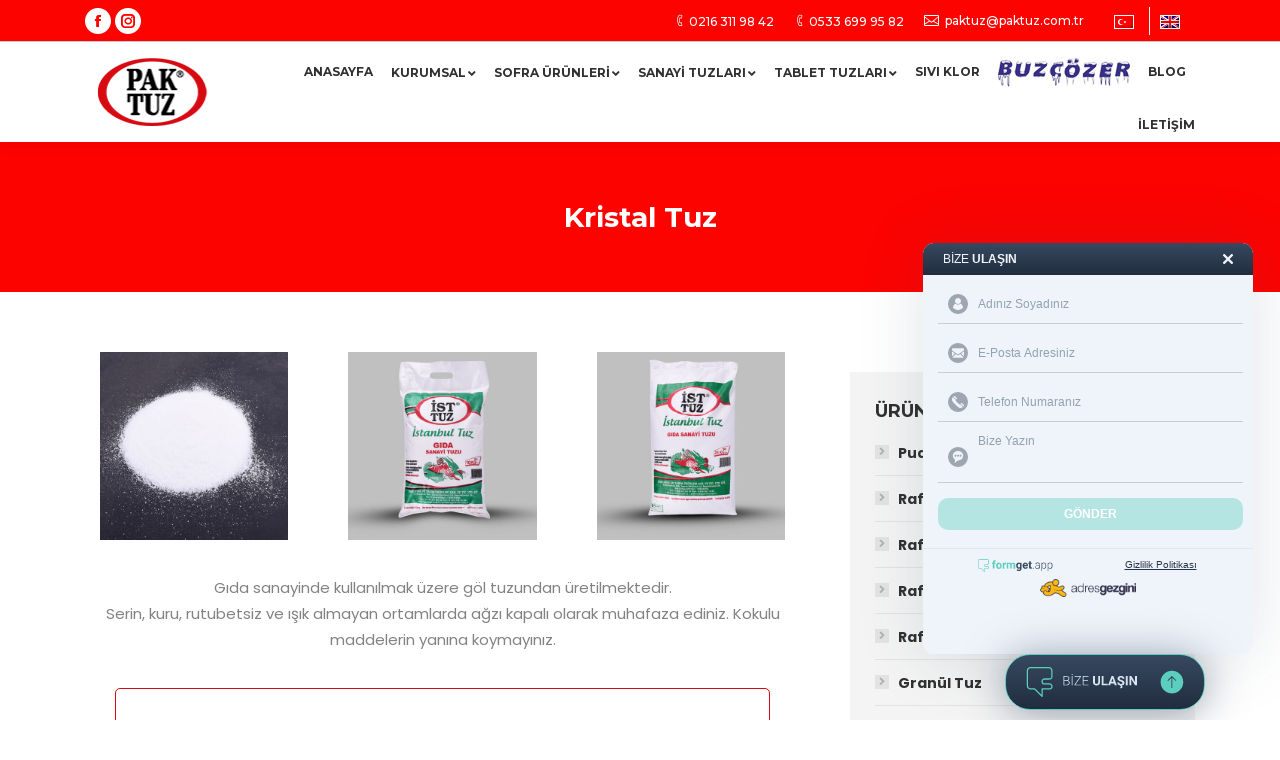

--- FILE ---
content_type: text/html; charset=UTF-8
request_url: https://www.paktuz.com/kristal-tuz/
body_size: 18034
content:
<!DOCTYPE html>
<!--[if !(IE 6) | !(IE 7) | !(IE 8)  ]><!--><html lang="tr-TR" class="no-js">
<!--<![endif]--><head><meta charset="UTF-8" /><link rel="preconnect" href="https://fonts.gstatic.com/" crossorigin /><script>WebFontConfig={google:{families:["Montserrat:400,500,600,700","Open Sans:400,600,700","Roboto:400,600,700","Poppins:400,600,700"]}};if ( typeof WebFont === "object" && typeof WebFont.load === "function" ) { WebFont.load( WebFontConfig ); }</script><script id="litespeed-webfont-lib" src="https://www.paktuz.com/wp-content/plugins/litespeed-cache/assets/js/webfontloader.min.js" defer></script> <meta name="viewport" content="width=device-width, initial-scale=1, maximum-scale=1, user-scalable=0"><meta name="theme-color" content="#fc0300"/><link rel="profile" href="https://gmpg.org/xfn/11" /> <script type="text/javascript">if (/Android|webOS|iPhone|iPad|iPod|BlackBerry|IEMobile|Opera Mini/i.test(navigator.userAgent)) {
                var originalAddEventListener = EventTarget.prototype.addEventListener,
                    oldWidth = window.innerWidth;

                EventTarget.prototype.addEventListener = function (eventName, eventHandler, useCapture) {
                    if (eventName === "resize") {
                        originalAddEventListener.call(this, eventName, function (event) {
                            if (oldWidth === window.innerWidth) {
                                return;
                            }
                            else if (oldWidth !== window.innerWidth) {
                                oldWidth = window.innerWidth;
                            }
                            if (eventHandler.handleEvent) {
                                eventHandler.handleEvent.call(this, event);
                            }
                            else {
                                eventHandler.call(this, event);
                            };
                        }, useCapture);
                    }
                    else {
                        originalAddEventListener.call(this, eventName, eventHandler, useCapture);
                    };
                };
            };</script> <title>Kristal Tuz &#8211; Pak Tuz</title><meta name='robots' content='max-image-preview:large' /><style>img:is([sizes="auto" i], [sizes^="auto," i]) { contain-intrinsic-size: 3000px 1500px }</style><link rel="alternate" hreflang="tr" href="https://www.paktuz.com/kristal-tuz/" /><link rel="alternate" hreflang="en" href="https://www.paktuz.com/en/crystal-salt/" /><link rel='dns-prefetch' href='//fonts.googleapis.com' /><link rel="alternate" type="application/rss+xml" title="Pak Tuz &raquo; akışı" href="https://www.paktuz.com/feed/" /><link rel="alternate" type="application/rss+xml" title="Pak Tuz &raquo; yorum akışı" href="https://www.paktuz.com/comments/feed/" /><link data-optimized="1" rel='stylesheet' id='wp-block-library-css' href='https://www.paktuz.com/wp-content/litespeed/cssjs/cfbcc.css?baefd' type='text/css' media='all' /><style id='wp-block-library-theme-inline-css' type='text/css'>.wp-block-audio :where(figcaption){color:#555;font-size:13px;text-align:center}.is-dark-theme .wp-block-audio :where(figcaption){color:#ffffffa6}.wp-block-audio{margin:0 0 1em}.wp-block-code{border:1px solid #ccc;border-radius:4px;font-family:Menlo,Consolas,monaco,monospace;padding:.8em 1em}.wp-block-embed :where(figcaption){color:#555;font-size:13px;text-align:center}.is-dark-theme .wp-block-embed :where(figcaption){color:#ffffffa6}.wp-block-embed{margin:0 0 1em}.blocks-gallery-caption{color:#555;font-size:13px;text-align:center}.is-dark-theme .blocks-gallery-caption{color:#ffffffa6}:root :where(.wp-block-image figcaption){color:#555;font-size:13px;text-align:center}.is-dark-theme :root :where(.wp-block-image figcaption){color:#ffffffa6}.wp-block-image{margin:0 0 1em}.wp-block-pullquote{border-bottom:4px solid;border-top:4px solid;color:currentColor;margin-bottom:1.75em}.wp-block-pullquote cite,.wp-block-pullquote footer,.wp-block-pullquote__citation{color:currentColor;font-size:.8125em;font-style:normal;text-transform:uppercase}.wp-block-quote{border-left:.25em solid;margin:0 0 1.75em;padding-left:1em}.wp-block-quote cite,.wp-block-quote footer{color:currentColor;font-size:.8125em;font-style:normal;position:relative}.wp-block-quote:where(.has-text-align-right){border-left:none;border-right:.25em solid;padding-left:0;padding-right:1em}.wp-block-quote:where(.has-text-align-center){border:none;padding-left:0}.wp-block-quote.is-large,.wp-block-quote.is-style-large,.wp-block-quote:where(.is-style-plain){border:none}.wp-block-search .wp-block-search__label{font-weight:700}.wp-block-search__button{border:1px solid #ccc;padding:.375em .625em}:where(.wp-block-group.has-background){padding:1.25em 2.375em}.wp-block-separator.has-css-opacity{opacity:.4}.wp-block-separator{border:none;border-bottom:2px solid;margin-left:auto;margin-right:auto}.wp-block-separator.has-alpha-channel-opacity{opacity:1}.wp-block-separator:not(.is-style-wide):not(.is-style-dots){width:100px}.wp-block-separator.has-background:not(.is-style-dots){border-bottom:none;height:1px}.wp-block-separator.has-background:not(.is-style-wide):not(.is-style-dots){height:2px}.wp-block-table{margin:0 0 1em}.wp-block-table td,.wp-block-table th{word-break:normal}.wp-block-table :where(figcaption){color:#555;font-size:13px;text-align:center}.is-dark-theme .wp-block-table :where(figcaption){color:#ffffffa6}.wp-block-video :where(figcaption){color:#555;font-size:13px;text-align:center}.is-dark-theme .wp-block-video :where(figcaption){color:#ffffffa6}.wp-block-video{margin:0 0 1em}:root :where(.wp-block-template-part.has-background){margin-bottom:0;margin-top:0;padding:1.25em 2.375em}</style><style id='classic-theme-styles-inline-css' type='text/css'>/*! This file is auto-generated */
.wp-block-button__link{color:#fff;background-color:#32373c;border-radius:9999px;box-shadow:none;text-decoration:none;padding:calc(.667em + 2px) calc(1.333em + 2px);font-size:1.125em}.wp-block-file__button{background:#32373c;color:#fff;text-decoration:none}</style><style id='global-styles-inline-css' type='text/css'>:root{--wp--preset--aspect-ratio--square: 1;--wp--preset--aspect-ratio--4-3: 4/3;--wp--preset--aspect-ratio--3-4: 3/4;--wp--preset--aspect-ratio--3-2: 3/2;--wp--preset--aspect-ratio--2-3: 2/3;--wp--preset--aspect-ratio--16-9: 16/9;--wp--preset--aspect-ratio--9-16: 9/16;--wp--preset--color--black: #000000;--wp--preset--color--cyan-bluish-gray: #abb8c3;--wp--preset--color--white: #FFF;--wp--preset--color--pale-pink: #f78da7;--wp--preset--color--vivid-red: #cf2e2e;--wp--preset--color--luminous-vivid-orange: #ff6900;--wp--preset--color--luminous-vivid-amber: #fcb900;--wp--preset--color--light-green-cyan: #7bdcb5;--wp--preset--color--vivid-green-cyan: #00d084;--wp--preset--color--pale-cyan-blue: #8ed1fc;--wp--preset--color--vivid-cyan-blue: #0693e3;--wp--preset--color--vivid-purple: #9b51e0;--wp--preset--color--accent: #fc0300;--wp--preset--color--dark-gray: #111;--wp--preset--color--light-gray: #767676;--wp--preset--gradient--vivid-cyan-blue-to-vivid-purple: linear-gradient(135deg,rgba(6,147,227,1) 0%,rgb(155,81,224) 100%);--wp--preset--gradient--light-green-cyan-to-vivid-green-cyan: linear-gradient(135deg,rgb(122,220,180) 0%,rgb(0,208,130) 100%);--wp--preset--gradient--luminous-vivid-amber-to-luminous-vivid-orange: linear-gradient(135deg,rgba(252,185,0,1) 0%,rgba(255,105,0,1) 100%);--wp--preset--gradient--luminous-vivid-orange-to-vivid-red: linear-gradient(135deg,rgba(255,105,0,1) 0%,rgb(207,46,46) 100%);--wp--preset--gradient--very-light-gray-to-cyan-bluish-gray: linear-gradient(135deg,rgb(238,238,238) 0%,rgb(169,184,195) 100%);--wp--preset--gradient--cool-to-warm-spectrum: linear-gradient(135deg,rgb(74,234,220) 0%,rgb(151,120,209) 20%,rgb(207,42,186) 40%,rgb(238,44,130) 60%,rgb(251,105,98) 80%,rgb(254,248,76) 100%);--wp--preset--gradient--blush-light-purple: linear-gradient(135deg,rgb(255,206,236) 0%,rgb(152,150,240) 100%);--wp--preset--gradient--blush-bordeaux: linear-gradient(135deg,rgb(254,205,165) 0%,rgb(254,45,45) 50%,rgb(107,0,62) 100%);--wp--preset--gradient--luminous-dusk: linear-gradient(135deg,rgb(255,203,112) 0%,rgb(199,81,192) 50%,rgb(65,88,208) 100%);--wp--preset--gradient--pale-ocean: linear-gradient(135deg,rgb(255,245,203) 0%,rgb(182,227,212) 50%,rgb(51,167,181) 100%);--wp--preset--gradient--electric-grass: linear-gradient(135deg,rgb(202,248,128) 0%,rgb(113,206,126) 100%);--wp--preset--gradient--midnight: linear-gradient(135deg,rgb(2,3,129) 0%,rgb(40,116,252) 100%);--wp--preset--font-size--small: 13px;--wp--preset--font-size--medium: 20px;--wp--preset--font-size--large: 36px;--wp--preset--font-size--x-large: 42px;--wp--preset--spacing--20: 0.44rem;--wp--preset--spacing--30: 0.67rem;--wp--preset--spacing--40: 1rem;--wp--preset--spacing--50: 1.5rem;--wp--preset--spacing--60: 2.25rem;--wp--preset--spacing--70: 3.38rem;--wp--preset--spacing--80: 5.06rem;--wp--preset--shadow--natural: 6px 6px 9px rgba(0, 0, 0, 0.2);--wp--preset--shadow--deep: 12px 12px 50px rgba(0, 0, 0, 0.4);--wp--preset--shadow--sharp: 6px 6px 0px rgba(0, 0, 0, 0.2);--wp--preset--shadow--outlined: 6px 6px 0px -3px rgba(255, 255, 255, 1), 6px 6px rgba(0, 0, 0, 1);--wp--preset--shadow--crisp: 6px 6px 0px rgba(0, 0, 0, 1);}:where(.is-layout-flex){gap: 0.5em;}:where(.is-layout-grid){gap: 0.5em;}body .is-layout-flex{display: flex;}.is-layout-flex{flex-wrap: wrap;align-items: center;}.is-layout-flex > :is(*, div){margin: 0;}body .is-layout-grid{display: grid;}.is-layout-grid > :is(*, div){margin: 0;}:where(.wp-block-columns.is-layout-flex){gap: 2em;}:where(.wp-block-columns.is-layout-grid){gap: 2em;}:where(.wp-block-post-template.is-layout-flex){gap: 1.25em;}:where(.wp-block-post-template.is-layout-grid){gap: 1.25em;}.has-black-color{color: var(--wp--preset--color--black) !important;}.has-cyan-bluish-gray-color{color: var(--wp--preset--color--cyan-bluish-gray) !important;}.has-white-color{color: var(--wp--preset--color--white) !important;}.has-pale-pink-color{color: var(--wp--preset--color--pale-pink) !important;}.has-vivid-red-color{color: var(--wp--preset--color--vivid-red) !important;}.has-luminous-vivid-orange-color{color: var(--wp--preset--color--luminous-vivid-orange) !important;}.has-luminous-vivid-amber-color{color: var(--wp--preset--color--luminous-vivid-amber) !important;}.has-light-green-cyan-color{color: var(--wp--preset--color--light-green-cyan) !important;}.has-vivid-green-cyan-color{color: var(--wp--preset--color--vivid-green-cyan) !important;}.has-pale-cyan-blue-color{color: var(--wp--preset--color--pale-cyan-blue) !important;}.has-vivid-cyan-blue-color{color: var(--wp--preset--color--vivid-cyan-blue) !important;}.has-vivid-purple-color{color: var(--wp--preset--color--vivid-purple) !important;}.has-black-background-color{background-color: var(--wp--preset--color--black) !important;}.has-cyan-bluish-gray-background-color{background-color: var(--wp--preset--color--cyan-bluish-gray) !important;}.has-white-background-color{background-color: var(--wp--preset--color--white) !important;}.has-pale-pink-background-color{background-color: var(--wp--preset--color--pale-pink) !important;}.has-vivid-red-background-color{background-color: var(--wp--preset--color--vivid-red) !important;}.has-luminous-vivid-orange-background-color{background-color: var(--wp--preset--color--luminous-vivid-orange) !important;}.has-luminous-vivid-amber-background-color{background-color: var(--wp--preset--color--luminous-vivid-amber) !important;}.has-light-green-cyan-background-color{background-color: var(--wp--preset--color--light-green-cyan) !important;}.has-vivid-green-cyan-background-color{background-color: var(--wp--preset--color--vivid-green-cyan) !important;}.has-pale-cyan-blue-background-color{background-color: var(--wp--preset--color--pale-cyan-blue) !important;}.has-vivid-cyan-blue-background-color{background-color: var(--wp--preset--color--vivid-cyan-blue) !important;}.has-vivid-purple-background-color{background-color: var(--wp--preset--color--vivid-purple) !important;}.has-black-border-color{border-color: var(--wp--preset--color--black) !important;}.has-cyan-bluish-gray-border-color{border-color: var(--wp--preset--color--cyan-bluish-gray) !important;}.has-white-border-color{border-color: var(--wp--preset--color--white) !important;}.has-pale-pink-border-color{border-color: var(--wp--preset--color--pale-pink) !important;}.has-vivid-red-border-color{border-color: var(--wp--preset--color--vivid-red) !important;}.has-luminous-vivid-orange-border-color{border-color: var(--wp--preset--color--luminous-vivid-orange) !important;}.has-luminous-vivid-amber-border-color{border-color: var(--wp--preset--color--luminous-vivid-amber) !important;}.has-light-green-cyan-border-color{border-color: var(--wp--preset--color--light-green-cyan) !important;}.has-vivid-green-cyan-border-color{border-color: var(--wp--preset--color--vivid-green-cyan) !important;}.has-pale-cyan-blue-border-color{border-color: var(--wp--preset--color--pale-cyan-blue) !important;}.has-vivid-cyan-blue-border-color{border-color: var(--wp--preset--color--vivid-cyan-blue) !important;}.has-vivid-purple-border-color{border-color: var(--wp--preset--color--vivid-purple) !important;}.has-vivid-cyan-blue-to-vivid-purple-gradient-background{background: var(--wp--preset--gradient--vivid-cyan-blue-to-vivid-purple) !important;}.has-light-green-cyan-to-vivid-green-cyan-gradient-background{background: var(--wp--preset--gradient--light-green-cyan-to-vivid-green-cyan) !important;}.has-luminous-vivid-amber-to-luminous-vivid-orange-gradient-background{background: var(--wp--preset--gradient--luminous-vivid-amber-to-luminous-vivid-orange) !important;}.has-luminous-vivid-orange-to-vivid-red-gradient-background{background: var(--wp--preset--gradient--luminous-vivid-orange-to-vivid-red) !important;}.has-very-light-gray-to-cyan-bluish-gray-gradient-background{background: var(--wp--preset--gradient--very-light-gray-to-cyan-bluish-gray) !important;}.has-cool-to-warm-spectrum-gradient-background{background: var(--wp--preset--gradient--cool-to-warm-spectrum) !important;}.has-blush-light-purple-gradient-background{background: var(--wp--preset--gradient--blush-light-purple) !important;}.has-blush-bordeaux-gradient-background{background: var(--wp--preset--gradient--blush-bordeaux) !important;}.has-luminous-dusk-gradient-background{background: var(--wp--preset--gradient--luminous-dusk) !important;}.has-pale-ocean-gradient-background{background: var(--wp--preset--gradient--pale-ocean) !important;}.has-electric-grass-gradient-background{background: var(--wp--preset--gradient--electric-grass) !important;}.has-midnight-gradient-background{background: var(--wp--preset--gradient--midnight) !important;}.has-small-font-size{font-size: var(--wp--preset--font-size--small) !important;}.has-medium-font-size{font-size: var(--wp--preset--font-size--medium) !important;}.has-large-font-size{font-size: var(--wp--preset--font-size--large) !important;}.has-x-large-font-size{font-size: var(--wp--preset--font-size--x-large) !important;}
:where(.wp-block-post-template.is-layout-flex){gap: 1.25em;}:where(.wp-block-post-template.is-layout-grid){gap: 1.25em;}
:where(.wp-block-columns.is-layout-flex){gap: 2em;}:where(.wp-block-columns.is-layout-grid){gap: 2em;}
:root :where(.wp-block-pullquote){font-size: 1.5em;line-height: 1.6;}</style><link data-optimized="1" rel='stylesheet' id='contact-form-7-css' href='https://www.paktuz.com/wp-content/litespeed/cssjs/bec9e.css?b8630' type='text/css' media='all' /><link data-optimized="1" rel='stylesheet' id='menu-image-css' href='https://www.paktuz.com/wp-content/litespeed/cssjs/a7c76.css?4656c' type='text/css' media='all' /><link data-optimized="1" rel='stylesheet' id='rs-plugin-settings-css' href='https://www.paktuz.com/wp-content/litespeed/cssjs/4f883.css?e587c' type='text/css' media='all' /><style id='rs-plugin-settings-inline-css' type='text/css'>#rs-demo-id {}</style><link data-optimized="1" rel='stylesheet' id='the7-Defaults-css' href='https://www.paktuz.com/wp-content/litespeed/cssjs/0baf7.css?87ad4' type='text/css' media='all' /><link data-optimized="1" rel='stylesheet' id='the7-icomoon-font-awesome-14x14-css' href='https://www.paktuz.com/wp-content/litespeed/cssjs/17969.css?1f152' type='text/css' media='all' />
<!--[if lt IE 9]><link rel='stylesheet' id='vc_lte_ie9-css' href='https://www.paktuz.com/wp-content/plugins/js_composer/assets/css/vc_lte_ie9.min.css' type='text/css' media='screen' />
<![endif]--><link data-optimized="1" rel='stylesheet' id='js_composer_front-css' href='https://www.paktuz.com/wp-content/litespeed/cssjs/67411.css?b484d' type='text/css' media='all' /><link data-optimized="1" rel='stylesheet' id='dt-main-css' href='https://www.paktuz.com/wp-content/litespeed/cssjs/a7bad.css?86285' type='text/css' media='all' /><link data-optimized="1" rel='stylesheet' id='dt-awsome-fonts-back-css' href='https://www.paktuz.com/wp-content/litespeed/cssjs/dce79.css?95f90' type='text/css' media='all' /><link data-optimized="1" rel='stylesheet' id='dt-awsome-fonts-css' href='https://www.paktuz.com/wp-content/litespeed/cssjs/5e2bc.css?fdabc' type='text/css' media='all' /><link data-optimized="1" rel='stylesheet' id='dt-fontello-css' href='https://www.paktuz.com/wp-content/litespeed/cssjs/34954.css?51b0f' type='text/css' media='all' /><link data-optimized="1" rel='stylesheet' id='the7pt-static-css' href='https://www.paktuz.com/wp-content/litespeed/cssjs/31eab.css?6df2d' type='text/css' media='all' /><link data-optimized="1" rel='stylesheet' id='dt-custom-css' href='https://www.paktuz.com/wp-content/litespeed/cssjs/a4c85.css?87d29' type='text/css' media='all' /><link data-optimized="1" rel='stylesheet' id='dt-media-css' href='https://www.paktuz.com/wp-content/litespeed/cssjs/9c277.css?c5fa1' type='text/css' media='all' /><link data-optimized="1" rel='stylesheet' id='the7-mega-menu-css' href='https://www.paktuz.com/wp-content/litespeed/cssjs/93ef4.css?50965' type='text/css' media='all' /><link data-optimized="1" rel='stylesheet' id='the7-elements-albums-portfolio-css' href='https://www.paktuz.com/wp-content/litespeed/cssjs/89ef7.css?07dff' type='text/css' media='all' /><link data-optimized="1" rel='stylesheet' id='wpml.less-css' href='https://www.paktuz.com/wp-content/litespeed/cssjs/7dfc8.css?cf547' type='text/css' media='all' /><link data-optimized="1" rel='stylesheet' id='the7-elements-css' href='https://www.paktuz.com/wp-content/litespeed/cssjs/60503.css?6f239' type='text/css' media='all' /><link data-optimized="1" rel='stylesheet' id='style-css' href='https://www.paktuz.com/wp-content/litespeed/cssjs/a3986.css?43944' type='text/css' media='all' /> <script type="text/javascript" src="https://www.paktuz.com/wp-includes/js/jquery/jquery.min.js" id="jquery-core-js"></script> <script data-optimized="1" type="text/javascript" src="https://www.paktuz.com/wp-content/litespeed/cssjs/c93ec.js?fae68" id="jquery-migrate-js" defer data-deferred="1"></script> <script data-optimized="1" type="text/javascript" src="https://www.paktuz.com/wp-content/litespeed/cssjs/c6724.js?24552" id="jquery.cookie-js" defer data-deferred="1"></script> <script type="text/javascript" id="wpml-cookie-js-extra">/*  */
var wpml_cookies = {"_icl_current_language":{"value":"tr","expires":1,"path":"\/"}};
var wpml_cookies = {"_icl_current_language":{"value":"tr","expires":1,"path":"\/"}};
/*  */</script> <script data-optimized="1" type="text/javascript" src="https://www.paktuz.com/wp-content/litespeed/cssjs/7e9fa.js?46d8e" id="wpml-cookie-js" defer data-deferred="1"></script> <script data-optimized="1" type="text/javascript" src="https://www.paktuz.com/wp-content/litespeed/cssjs/0bcd7.js?185ba" id="tp-tools-js" defer data-deferred="1"></script> <script data-optimized="1" type="text/javascript" src="https://www.paktuz.com/wp-content/litespeed/cssjs/29767.js?70210" id="revmin-js" defer data-deferred="1"></script> <script type="text/javascript" id="dt-above-fold-js-extra">/*  */
var dtLocal = {"themeUrl":"https:\/\/www.paktuz.com\/wp-content\/themes\/dt-the7","passText":"To view this protected post, enter the password below:","moreButtonText":{"loading":"Loading...","loadMore":"Load more"},"postID":"1531","ajaxurl":"https:\/\/www.paktuz.com\/wp-admin\/admin-ajax.php","contactMessages":{"required":"One or more fields have an error. Please check and try again.","terms":"Please accept the privacy policy."},"ajaxNonce":"9a0f671d3f","pageData":{"type":"page","template":"page","layout":null},"themeSettings":{"smoothScroll":"off","lazyLoading":false,"accentColor":{"mode":"solid","color":"#fc0300"},"desktopHeader":{"height":100},"floatingHeader":{"showAfter":140,"showMenu":true,"height":85,"logo":{"showLogo":true,"html":"<img class=\" preload-me\" src=\"https:\/\/www.paktuz.com\/wp-content\/uploads\/2019\/11\/logo4.png\" srcset=\"https:\/\/www.paktuz.com\/wp-content\/uploads\/2019\/11\/logo4.png 136w, https:\/\/www.paktuz.com\/wp-content\/uploads\/2019\/11\/logo4.png 136w\" width=\"136\" height=\"78\"   sizes=\"136px\" alt=\"Pak Tuz\" \/>","url":"https:\/\/www.paktuz.com\/"}},"mobileHeader":{"firstSwitchPoint":990,"secondSwitchPoint":700,"firstSwitchPointHeight":60,"secondSwitchPointHeight":60},"stickyMobileHeaderFirstSwitch":{"logo":{"html":"<img class=\" preload-me\" src=\"https:\/\/www.paktuz.com\/wp-content\/uploads\/2019\/11\/logo4.png\" srcset=\"https:\/\/www.paktuz.com\/wp-content\/uploads\/2019\/11\/logo4.png 136w, https:\/\/www.paktuz.com\/wp-content\/uploads\/2019\/11\/logo4.png 136w\" width=\"136\" height=\"78\"   sizes=\"136px\" alt=\"Pak Tuz\" \/>"}},"stickyMobileHeaderSecondSwitch":{"logo":{"html":"<img class=\" preload-me\" src=\"https:\/\/www.paktuz.com\/wp-content\/uploads\/2019\/11\/logo4.png\" srcset=\"https:\/\/www.paktuz.com\/wp-content\/uploads\/2019\/11\/logo4.png 136w, https:\/\/www.paktuz.com\/wp-content\/uploads\/2019\/11\/logo4.png 136w\" width=\"136\" height=\"78\"   sizes=\"136px\" alt=\"Pak Tuz\" \/>"}},"content":{"textColor":"#828282","headerColor":"#303030"},"sidebar":{"switchPoint":990},"boxedWidth":"1280px","stripes":{"stripe1":{"textColor":"#828282","headerColor":"#303030"},"stripe2":{"textColor":"#ffffff","headerColor":"#ffffff"},"stripe3":{"textColor":"#ffffff","headerColor":"#ffffff"}}},"VCMobileScreenWidth":"768"};
var dtShare = {"shareButtonText":{"facebook":"Share on Facebook","twitter":"Tweet","pinterest":"Pin it","linkedin":"Share on Linkedin","whatsapp":"Share on Whatsapp","google":"Share on Google Plus"},"overlayOpacity":"85"};
/*  */</script> <script data-optimized="1" type="text/javascript" src="https://www.paktuz.com/wp-content/litespeed/cssjs/70a30.js?280c3" id="dt-above-fold-js" defer data-deferred="1"></script> <link rel="https://api.w.org/" href="https://www.paktuz.com/wp-json/" /><link rel="alternate" title="JSON" type="application/json" href="https://www.paktuz.com/wp-json/wp/v2/pages/1531" /><link rel="EditURI" type="application/rsd+xml" title="RSD" href="https://www.paktuz.com/xmlrpc.php?rsd" /><meta name="generator" content="WordPress 6.7.4" /><link rel="canonical" href="https://www.paktuz.com/kristal-tuz/" /><link rel='shortlink' href='https://www.paktuz.com/?p=1531' /><link rel="alternate" title="oEmbed (JSON)" type="application/json+oembed" href="https://www.paktuz.com/wp-json/oembed/1.0/embed?url=https%3A%2F%2Fwww.paktuz.com%2Fkristal-tuz%2F" /><link rel="alternate" title="oEmbed (XML)" type="text/xml+oembed" href="https://www.paktuz.com/wp-json/oembed/1.0/embed?url=https%3A%2F%2Fwww.paktuz.com%2Fkristal-tuz%2F&#038;format=xml" /><meta name="generator" content="WPML ver:3.9.4 stt:1,54;" /><meta property="og:site_name" content="Pak Tuz" /><meta property="og:title" content="Kristal Tuz" /><meta property="og:url" content="https://www.paktuz.com/kristal-tuz/" /><meta property="og:type" content="article" /><meta name="generator" content="Powered by WPBakery Page Builder - drag and drop page builder for WordPress."/><meta name="generator" content="Powered by Slider Revolution 5.4.8.3 - responsive, Mobile-Friendly Slider Plugin for WordPress with comfortable drag and drop interface." /><link rel="icon" href="https://www.paktuz.com/wp-content/uploads/2019/11/cropped-favicon-32x32.png" sizes="32x32" /><link rel="icon" href="https://www.paktuz.com/wp-content/uploads/2019/11/cropped-favicon-192x192.png" sizes="192x192" /><link rel="apple-touch-icon" href="https://www.paktuz.com/wp-content/uploads/2019/11/cropped-favicon-180x180.png" /><meta name="msapplication-TileImage" content="https://www.paktuz.com/wp-content/uploads/2019/11/cropped-favicon-270x270.png" /> <script type="text/javascript">function setREVStartSize(e){									
						try{ e.c=jQuery(e.c);var i=jQuery(window).width(),t=9999,r=0,n=0,l=0,f=0,s=0,h=0;
							if(e.responsiveLevels&&(jQuery.each(e.responsiveLevels,function(e,f){f>i&&(t=r=f,l=e),i>f&&f>r&&(r=f,n=e)}),t>r&&(l=n)),f=e.gridheight[l]||e.gridheight[0]||e.gridheight,s=e.gridwidth[l]||e.gridwidth[0]||e.gridwidth,h=i/s,h=h>1?1:h,f=Math.round(h*f),"fullscreen"==e.sliderLayout){var u=(e.c.width(),jQuery(window).height());if(void 0!=e.fullScreenOffsetContainer){var c=e.fullScreenOffsetContainer.split(",");if (c) jQuery.each(c,function(e,i){u=jQuery(i).length>0?u-jQuery(i).outerHeight(!0):u}),e.fullScreenOffset.split("%").length>1&&void 0!=e.fullScreenOffset&&e.fullScreenOffset.length>0?u-=jQuery(window).height()*parseInt(e.fullScreenOffset,0)/100:void 0!=e.fullScreenOffset&&e.fullScreenOffset.length>0&&(u-=parseInt(e.fullScreenOffset,0))}f=u}else void 0!=e.minHeight&&f<e.minHeight&&(f=e.minHeight);e.c.closest(".rev_slider_wrapper").css({height:f})					
						}catch(d){console.log("Failure at Presize of Slider:"+d)}						
					};</script> <style type="text/css" id="wp-custom-css">.wpcf7-submit{
	width:100% !important
}
.wpml-ls-legacy-list-horizontal .wpml-ls-flag {
    border: 1px solid #ffffff;
}
.wpml-ls-legacy-list-horizontal .wpml-ls-item {
    border-right: 1px solid #ffffff;
}
.wpml-ls-legacy-list-horizontal .wpml-ls-item:last-child {
    border: none;
}
@media screen and (max-width:600px) {
	.sidebar{
		display:none
	}
	.scroll-top{
		display:none
	}	
#whatsapp {
  display: block;
  position: fixed;
  bottom: 10px;
  right: 10px;
  z-index: 99;
  border: none;
  outline: none;
  color: #ffffff;
  cursor: pointer;
  background-color: #4aae20;
  border-radius: 50%;
  padding: 10px 14px;
}
#whatsapp i {
	color: #ffffff;
	font-size: 30px;
}
#analiz {
  display: block;
  position: fixed;
  bottom: 10px;
  left: 10px;
  z-index: 99;
  border: none;
  outline: none;
  color: #ffffff;
  cursor: pointer;
  background-color: #bd1622;
  border-radius: 50%;
  padding: 10px 14px;
}
#analiz i {
	color: #ffffff;
	font-size: 30px;
}	
.wpml-ls-legacy-list-horizontal .wpml-ls-item {
    border-right: 1px solid #cccccc;
}	
}
@media screen and (min-width:601px){
#analiz, #whatsapp {
		display: none;
}
	.duzenleme{
		padding-left:10% !important;
		padding-right:10% !important;	
	}
}

@media screen and (max-width: 700px) {
	.show-on-second-switch.in-top-bar {
    display: flex !important;
}
}</style><style type="text/css" data-type="vc_shortcodes-custom-css">.vc_custom_1574166117280{margin-top: -20px !important;}.vc_custom_1574666301494{margin-bottom: 30px !important;padding-right: 15px !important;padding-left: 15px !important;border-radius: 5px !important;}.vc_custom_1574666209294{border-top-width: 1px !important;border-right-width: 1px !important;border-bottom-width: 1px !important;border-left-width: 1px !important;padding-right: 10px !important;padding-left: 10px !important;border-left-color: #d70911 !important;border-left-style: solid !important;border-right-color: #d70911 !important;border-right-style: solid !important;border-top-color: #d70911 !important;border-top-style: solid !important;border-bottom-color: #d70911 !important;border-bottom-style: solid !important;border-radius: 5px !important;}</style><noscript><style>.wpb_animate_when_almost_visible { opacity: 1; }</style></noscript>
 <script>(function(w,d,s,l,i){w[l]=w[l]||[];w[l].push({'gtm.start':
new Date().getTime(),event:'gtm.js'});var f=d.getElementsByTagName(s)[0],
j=d.createElement(s),dl=l!='dataLayer'?'&l='+l:'';j.async=true;j.src=
'https://www.googletagmanager.com/gtm.js?id='+i+dl;f.parentNode.insertBefore(j,f);
})(window,document,'script','dataLayer','GTM-5T9CL75');</script> </head><body data-rsssl=1 class="page-template-default page page-id-1531 wp-embed-responsive the7-core-ver-2.1.9 dt-responsive-on srcset-enabled btn-flat custom-btn-color custom-btn-hover-color phantom-sticky phantom-shadow-decoration phantom-main-logo-on sticky-mobile-header top-header first-switch-logo-left first-switch-menu-right second-switch-logo-left second-switch-menu-right right-mobile-menu layzr-loading-on dt-wpml inline-message-style dt-fa-compatibility the7-ver-7.6.1 wpb-js-composer js-comp-ver-6.0.5 vc_non_responsive"><div id="page" >
<a class="skip-link screen-reader-text" href="#content">Skip to content</a><div class="masthead inline-header right widgets full-height shadow-decoration small-mobile-menu-icon mobile-menu-icon-bg-on dt-parent-menu-clickable"  role="banner"><div class="top-bar full-width-line top-bar-line-hide"><div class="top-bar-bg" ></div><div class="left-widgets mini-widgets"><div class="soc-ico show-on-desktop in-menu-first-switch in-menu-second-switch custom-bg disabled-border border-off hover-accent-bg hover-disabled-border  hover-border-off"><a title="Facebook" href="https://www.facebook.com/pakgida" target="_blank" class="facebook"><span class="soc-font-icon"></span><span class="screen-reader-text">Facebook</span></a><a title="Instagram" href="https://www.instagram.com/paktuz/" target="_blank" class="instagram"><span class="soc-font-icon"></span><span class="screen-reader-text">Instagram</span></a></div></div><div class="right-widgets mini-widgets"><div class="text-area show-on-desktop in-top-bar-left in-top-bar"><p><i class=" the7-mw-icon-phone"></i> <a style="text-decoration:none" href="tel:02163119842">0216 311 98 42</a></p></div><div class="text-area show-on-desktop in-top-bar-left in-top-bar"><p><i class=" the7-mw-icon-phone"></i> <a style="text-decoration:none" href="tel:05336999582">0533 699 95 82</a></p></div><span class="mini-contacts email show-on-desktop in-top-bar-left in-top-bar"><i class=" the7-mw-icon-mail"></i>paktuz@paktuz.com.tr</span><div class="mini-wpml show-on-desktop near-logo-first-switch near-logo-second-switch"><div class="wpml-ls-statics-shortcode_actions wpml-ls wpml-ls-legacy-list-horizontal"><ul><li class="wpml-ls-slot-shortcode_actions wpml-ls-item wpml-ls-item-tr wpml-ls-current-language wpml-ls-first-item wpml-ls-item-legacy-list-horizontal">
<a href="https://www.paktuz.com/kristal-tuz/" class="wpml-ls-link"><img class="wpml-ls-flag" src="https://www.paktuz.com/wp-content/plugins/sitepress-multilingual-cms/res/flags/tr.png" alt="tr" title="Türkçe"></a></li><li class="wpml-ls-slot-shortcode_actions wpml-ls-item wpml-ls-item-en wpml-ls-last-item wpml-ls-item-legacy-list-horizontal">
<a href="https://www.paktuz.com/en/crystal-salt/" class="wpml-ls-link"><img class="wpml-ls-flag" src="https://www.paktuz.com/wp-content/plugins/sitepress-multilingual-cms/res/flags/en.png" alt="en" title="English"></a></li></ul></div></div></div></div><header class="header-bar"><div class="branding"><div id="site-title" class="assistive-text">Pak Tuz</div><div id="site-description" class="assistive-text">Kaliteli Tuzun Adresi!</div>
<a class="same-logo" href="https://www.paktuz.com/"><img class=" preload-me" src="https://www.paktuz.com/wp-content/uploads/2019/11/logo4.png" srcset="https://www.paktuz.com/wp-content/uploads/2019/11/logo4.png 136w, https://www.paktuz.com/wp-content/uploads/2019/11/logo4.png 136w" width="136" height="78"   sizes="136px" alt="Pak Tuz" /></a></div><ul id="primary-menu" class="main-nav underline-decoration upwards-line level-arrows-on outside-item-remove-margin" role="navigation"><li class="menu-item menu-item-type-post_type menu-item-object-page menu-item-home menu-item-947 first"><a href='https://www.paktuz.com/' data-level='1'><span class="menu-item-text"><span class="menu-text">ANASAYFA</span></span></a></li><li class="menu-item menu-item-type-custom menu-item-object-custom menu-item-has-children menu-item-1147 has-children"><a href='#' data-level='1'><span class="menu-item-text"><span class="menu-text">KURUMSAL</span></span></a><ul class="sub-nav level-arrows-on"><li class="menu-item menu-item-type-post_type menu-item-object-page menu-item-1146 first"><a href='https://www.paktuz.com/hakkimizda/' data-level='2'><span class="menu-item-text"><span class="menu-text">Hakkımızda</span></span></a></li><li class="menu-item menu-item-type-post_type menu-item-object-page menu-item-1149"><a href='https://www.paktuz.com/vizyonumuz/' data-level='2'><span class="menu-item-text"><span class="menu-text">Vizyonumuz</span></span></a></li><li class="menu-item menu-item-type-post_type menu-item-object-page menu-item-1148"><a href='https://www.paktuz.com/misyonumuz/' data-level='2'><span class="menu-item-text"><span class="menu-text">Misyonumuz</span></span></a></li></ul></li><li class="menu-item menu-item-type-post_type menu-item-object-page menu-item-has-children menu-item-1408 has-children"><a href='https://www.paktuz.com/sofra-urunleri/' data-level='1'><span class="menu-item-text"><span class="menu-text">Sofra Ürünleri</span></span></a><ul class="sub-nav level-arrows-on"><li class="menu-item menu-item-type-post_type menu-item-object-page menu-item-2234 first"><a href='https://www.paktuz.com/pak-tuz-2-gr-stick-tuz/' data-level='2'><span class="menu-item-text"><span class="menu-text">Pak Tuz 2 Gr Stick Tuz</span></span></a></li><li class="menu-item menu-item-type-post_type menu-item-object-page menu-item-1412"><a href='https://www.paktuz.com/pak-tuz-500-gr-iyotlu-sofra-tuzu/' data-level='2'><span class="menu-item-text"><span class="menu-text">Pak Tuz 500 GR İyotlu Sofra Tuzu</span></span></a></li><li class="menu-item menu-item-type-post_type menu-item-object-page menu-item-1411"><a href='https://www.paktuz.com/pak-tuz-750-gr-iyotlu-sofra-tuzu/' data-level='2'><span class="menu-item-text"><span class="menu-text">Pak Tuz 750 GR İyotlu Sofra Tuzu</span></span></a></li><li class="menu-item menu-item-type-post_type menu-item-object-page menu-item-2186"><a href='https://www.paktuz.com/pak-tuz-750-gr-rafine-iyotlu-sofra-tuzu/' data-level='2'><span class="menu-item-text"><span class="menu-text">Pak Tuz 750 GR Rafine İyotlu Sofra Tuzu</span></span></a></li><li class="menu-item menu-item-type-post_type menu-item-object-page menu-item-1410"><a href='https://www.paktuz.com/pak-tuz-1500-gr-iyotlu-sofra-tuzu/' data-level='2'><span class="menu-item-text"><span class="menu-text">Pak Tuz 1500 GR İyotlu Sofra Tuzu</span></span></a></li><li class="menu-item menu-item-type-post_type menu-item-object-page menu-item-1409"><a href='https://www.paktuz.com/ist-tuz-1500-gr-salamura-tuzu/' data-level='2'><span class="menu-item-text"><span class="menu-text">İst Tuz 1500 GR Salamura Tuzu</span></span></a></li><li class="menu-item menu-item-type-post_type menu-item-object-page menu-item-2184"><a href='https://www.paktuz.com/pak-tuz-1500-gr-iri-salamura-tuzu/' data-level='2'><span class="menu-item-text"><span class="menu-text">Pak Tuz 1500 GR İri Salamura Tuzu</span></span></a></li><li class="menu-item menu-item-type-post_type menu-item-object-page menu-item-2185"><a href='https://www.paktuz.com/tuzcudede-1500-gr-iyotlu-sofra-tuzu/' data-level='2'><span class="menu-item-text"><span class="menu-text">Tuzcudede 1500 GR İyotlu Sofra Tuzu</span></span></a></li><li class="menu-item menu-item-type-post_type menu-item-object-page menu-item-2183"><a href='https://www.paktuz.com/pak-tuz-2000-gr-iri-salamura-tuzu/' data-level='2'><span class="menu-item-text"><span class="menu-text">Pak Tuz 2000 GR İri Salamura Tuzu</span></span></a></li></ul></li><li class="menu-item menu-item-type-post_type menu-item-object-page menu-item-has-children menu-item-1458 has-children"><a href='https://www.paktuz.com/sanayi-tuzlari/' data-level='1'><span class="menu-item-text"><span class="menu-text">Sanayi Tuzları</span></span></a><ul class="sub-nav level-arrows-on"><li class="menu-item menu-item-type-post_type menu-item-object-page menu-item-1459 first"><a href='https://www.paktuz.com/gida-ve-sanayi-tuzlar/' data-level='2'><span class="menu-item-text"><span class="menu-text">Gıda ve Sanayi Tuzları</span></span></a></li><li class="menu-item menu-item-type-post_type menu-item-object-page menu-item-1452"><a href='https://www.paktuz.com/pudra-tuz/' data-level='2'><span class="menu-item-text"><span class="menu-text">Pudra Tuz</span></span></a></li><li class="menu-item menu-item-type-post_type menu-item-object-page menu-item-1453"><a href='https://www.paktuz.com/rafine-sanayi-tuzu/' data-level='2'><span class="menu-item-text"><span class="menu-text">Rafine Sanayi Tuzu</span></span></a></li><li class="menu-item menu-item-type-post_type menu-item-object-page menu-item-1454"><a href='https://www.paktuz.com/rafine-gida-sanayi-tuzu/' data-level='2'><span class="menu-item-text"><span class="menu-text">Rafine Gıda Sanayi Tuzu</span></span></a></li><li class="menu-item menu-item-type-post_type menu-item-object-page menu-item-1455"><a href='https://www.paktuz.com/rafine-pudra-tuz/' data-level='2'><span class="menu-item-text"><span class="menu-text">Rafine Pudra Tuz</span></span></a></li><li class="menu-item menu-item-type-post_type menu-item-object-page menu-item-1460"><a href='https://www.paktuz.com/havuz-tuzlari/' data-level='2'><span class="menu-item-text"><span class="menu-text">Havuz Tuzları</span></span></a></li><li class="menu-item menu-item-type-post_type menu-item-object-page menu-item-1456"><a href='https://www.paktuz.com/kar-ve-buz-ile-mucadele-tuzu/' data-level='2'><span class="menu-item-text"><span class="menu-text">Kar ve Buz ile Mücadele Tuzu</span></span></a></li><li class="menu-item menu-item-type-post_type menu-item-object-page menu-item-1457"><a href='https://www.paktuz.com/ham-kaya-tuzu/' data-level='2'><span class="menu-item-text"><span class="menu-text">Ham Kaya Tuzu</span></span></a></li></ul></li><li class="menu-item menu-item-type-post_type menu-item-object-page menu-item-has-children menu-item-1419 has-children"><a href='https://www.paktuz.com/tablet-tuzlari/' data-level='1'><span class="menu-item-text"><span class="menu-text">TABLET TUZLARI</span></span></a><ul class="sub-nav level-arrows-on"><li class="menu-item menu-item-type-post_type menu-item-object-page menu-item-1420 first"><a href='https://www.paktuz.com/rafine-tablet-tuz/' data-level='2'><span class="menu-item-text"><span class="menu-text">Rafine Tablet Tuz</span></span></a></li><li class="menu-item menu-item-type-post_type menu-item-object-page menu-item-1421"><a href='https://www.paktuz.com/naturel-tablet-tuz/' data-level='2'><span class="menu-item-text"><span class="menu-text">Natürel Tablet Tuz</span></span></a></li></ul></li><li class="menu-item menu-item-type-post_type menu-item-object-page menu-item-2214"><a href='https://www.paktuz.com/sivi-klor/' data-level='1'><span class="menu-item-text"><span class="menu-text">Sıvı Klor</span></span></a></li><li class="menu-item menu-item-type-post_type menu-item-object-page menu-item-2182"><a href='https://www.paktuz.com/buz-cozer/' rel='httpswwwpaktuzcomwp-contentuploads202008buz-cozer-1png' class='menu-image-title-hide menu-image-not-hovered' data-level='1'><span class="menu-item-text"><span class="menu-text"><span class="menu-image-title-hide menu-image-title">BUZ ÇÖZER</span><img width="132" height="30" src="https://www.paktuz.com/wp-content/uploads/2020/08/buz-cozer-1.png" class="menu-image menu-image-title-hide" alt="" decoding="async" /></span></span></a></li><li class="menu-item menu-item-type-post_type menu-item-object-page menu-item-1462"><a href='https://www.paktuz.com/blog/' data-level='1'><span class="menu-item-text"><span class="menu-text">Blog</span></span></a></li><li class="menu-item menu-item-type-post_type menu-item-object-page menu-item-1153"><a href='https://www.paktuz.com/iletisim/' data-level='1'><span class="menu-item-text"><span class="menu-text">İletişim</span></span></a></li></ul></header></div><div class='dt-close-mobile-menu-icon'><span></span></div><div class='dt-mobile-header'><ul id="mobile-menu" class="mobile-main-nav" role="navigation"><li class="menu-item menu-item-type-post_type menu-item-object-page menu-item-home menu-item-947 first"><a href='https://www.paktuz.com/' data-level='1'><span class="menu-item-text"><span class="menu-text">ANASAYFA</span></span></a></li><li class="menu-item menu-item-type-custom menu-item-object-custom menu-item-has-children menu-item-1147 has-children"><a href='#' data-level='1'><span class="menu-item-text"><span class="menu-text">KURUMSAL</span></span></a><ul class="sub-nav level-arrows-on"><li class="menu-item menu-item-type-post_type menu-item-object-page menu-item-1146 first"><a href='https://www.paktuz.com/hakkimizda/' data-level='2'><span class="menu-item-text"><span class="menu-text">Hakkımızda</span></span></a></li><li class="menu-item menu-item-type-post_type menu-item-object-page menu-item-1149"><a href='https://www.paktuz.com/vizyonumuz/' data-level='2'><span class="menu-item-text"><span class="menu-text">Vizyonumuz</span></span></a></li><li class="menu-item menu-item-type-post_type menu-item-object-page menu-item-1148"><a href='https://www.paktuz.com/misyonumuz/' data-level='2'><span class="menu-item-text"><span class="menu-text">Misyonumuz</span></span></a></li></ul></li><li class="menu-item menu-item-type-post_type menu-item-object-page menu-item-has-children menu-item-1408 has-children"><a href='https://www.paktuz.com/sofra-urunleri/' data-level='1'><span class="menu-item-text"><span class="menu-text">Sofra Ürünleri</span></span></a><ul class="sub-nav level-arrows-on"><li class="menu-item menu-item-type-post_type menu-item-object-page menu-item-2234 first"><a href='https://www.paktuz.com/pak-tuz-2-gr-stick-tuz/' data-level='2'><span class="menu-item-text"><span class="menu-text">Pak Tuz 2 Gr Stick Tuz</span></span></a></li><li class="menu-item menu-item-type-post_type menu-item-object-page menu-item-1412"><a href='https://www.paktuz.com/pak-tuz-500-gr-iyotlu-sofra-tuzu/' data-level='2'><span class="menu-item-text"><span class="menu-text">Pak Tuz 500 GR İyotlu Sofra Tuzu</span></span></a></li><li class="menu-item menu-item-type-post_type menu-item-object-page menu-item-1411"><a href='https://www.paktuz.com/pak-tuz-750-gr-iyotlu-sofra-tuzu/' data-level='2'><span class="menu-item-text"><span class="menu-text">Pak Tuz 750 GR İyotlu Sofra Tuzu</span></span></a></li><li class="menu-item menu-item-type-post_type menu-item-object-page menu-item-2186"><a href='https://www.paktuz.com/pak-tuz-750-gr-rafine-iyotlu-sofra-tuzu/' data-level='2'><span class="menu-item-text"><span class="menu-text">Pak Tuz 750 GR Rafine İyotlu Sofra Tuzu</span></span></a></li><li class="menu-item menu-item-type-post_type menu-item-object-page menu-item-1410"><a href='https://www.paktuz.com/pak-tuz-1500-gr-iyotlu-sofra-tuzu/' data-level='2'><span class="menu-item-text"><span class="menu-text">Pak Tuz 1500 GR İyotlu Sofra Tuzu</span></span></a></li><li class="menu-item menu-item-type-post_type menu-item-object-page menu-item-1409"><a href='https://www.paktuz.com/ist-tuz-1500-gr-salamura-tuzu/' data-level='2'><span class="menu-item-text"><span class="menu-text">İst Tuz 1500 GR Salamura Tuzu</span></span></a></li><li class="menu-item menu-item-type-post_type menu-item-object-page menu-item-2184"><a href='https://www.paktuz.com/pak-tuz-1500-gr-iri-salamura-tuzu/' data-level='2'><span class="menu-item-text"><span class="menu-text">Pak Tuz 1500 GR İri Salamura Tuzu</span></span></a></li><li class="menu-item menu-item-type-post_type menu-item-object-page menu-item-2185"><a href='https://www.paktuz.com/tuzcudede-1500-gr-iyotlu-sofra-tuzu/' data-level='2'><span class="menu-item-text"><span class="menu-text">Tuzcudede 1500 GR İyotlu Sofra Tuzu</span></span></a></li><li class="menu-item menu-item-type-post_type menu-item-object-page menu-item-2183"><a href='https://www.paktuz.com/pak-tuz-2000-gr-iri-salamura-tuzu/' data-level='2'><span class="menu-item-text"><span class="menu-text">Pak Tuz 2000 GR İri Salamura Tuzu</span></span></a></li></ul></li><li class="menu-item menu-item-type-post_type menu-item-object-page menu-item-has-children menu-item-1458 has-children"><a href='https://www.paktuz.com/sanayi-tuzlari/' data-level='1'><span class="menu-item-text"><span class="menu-text">Sanayi Tuzları</span></span></a><ul class="sub-nav level-arrows-on"><li class="menu-item menu-item-type-post_type menu-item-object-page menu-item-1459 first"><a href='https://www.paktuz.com/gida-ve-sanayi-tuzlar/' data-level='2'><span class="menu-item-text"><span class="menu-text">Gıda ve Sanayi Tuzları</span></span></a></li><li class="menu-item menu-item-type-post_type menu-item-object-page menu-item-1452"><a href='https://www.paktuz.com/pudra-tuz/' data-level='2'><span class="menu-item-text"><span class="menu-text">Pudra Tuz</span></span></a></li><li class="menu-item menu-item-type-post_type menu-item-object-page menu-item-1453"><a href='https://www.paktuz.com/rafine-sanayi-tuzu/' data-level='2'><span class="menu-item-text"><span class="menu-text">Rafine Sanayi Tuzu</span></span></a></li><li class="menu-item menu-item-type-post_type menu-item-object-page menu-item-1454"><a href='https://www.paktuz.com/rafine-gida-sanayi-tuzu/' data-level='2'><span class="menu-item-text"><span class="menu-text">Rafine Gıda Sanayi Tuzu</span></span></a></li><li class="menu-item menu-item-type-post_type menu-item-object-page menu-item-1455"><a href='https://www.paktuz.com/rafine-pudra-tuz/' data-level='2'><span class="menu-item-text"><span class="menu-text">Rafine Pudra Tuz</span></span></a></li><li class="menu-item menu-item-type-post_type menu-item-object-page menu-item-1460"><a href='https://www.paktuz.com/havuz-tuzlari/' data-level='2'><span class="menu-item-text"><span class="menu-text">Havuz Tuzları</span></span></a></li><li class="menu-item menu-item-type-post_type menu-item-object-page menu-item-1456"><a href='https://www.paktuz.com/kar-ve-buz-ile-mucadele-tuzu/' data-level='2'><span class="menu-item-text"><span class="menu-text">Kar ve Buz ile Mücadele Tuzu</span></span></a></li><li class="menu-item menu-item-type-post_type menu-item-object-page menu-item-1457"><a href='https://www.paktuz.com/ham-kaya-tuzu/' data-level='2'><span class="menu-item-text"><span class="menu-text">Ham Kaya Tuzu</span></span></a></li></ul></li><li class="menu-item menu-item-type-post_type menu-item-object-page menu-item-has-children menu-item-1419 has-children"><a href='https://www.paktuz.com/tablet-tuzlari/' data-level='1'><span class="menu-item-text"><span class="menu-text">TABLET TUZLARI</span></span></a><ul class="sub-nav level-arrows-on"><li class="menu-item menu-item-type-post_type menu-item-object-page menu-item-1420 first"><a href='https://www.paktuz.com/rafine-tablet-tuz/' data-level='2'><span class="menu-item-text"><span class="menu-text">Rafine Tablet Tuz</span></span></a></li><li class="menu-item menu-item-type-post_type menu-item-object-page menu-item-1421"><a href='https://www.paktuz.com/naturel-tablet-tuz/' data-level='2'><span class="menu-item-text"><span class="menu-text">Natürel Tablet Tuz</span></span></a></li></ul></li><li class="menu-item menu-item-type-post_type menu-item-object-page menu-item-2214"><a href='https://www.paktuz.com/sivi-klor/' data-level='1'><span class="menu-item-text"><span class="menu-text">Sıvı Klor</span></span></a></li><li class="menu-item menu-item-type-post_type menu-item-object-page menu-item-2182"><a href='https://www.paktuz.com/buz-cozer/' rel='httpswwwpaktuzcomwp-contentuploads202008buz-cozer-1png' class='menu-image-title-hide menu-image-not-hovered' data-level='1'><span class="menu-item-text"><span class="menu-text"><span class="menu-image-title-hide menu-image-title">BUZ ÇÖZER</span><img width="132" height="30" src="https://www.paktuz.com/wp-content/uploads/2020/08/buz-cozer-1.png" class="menu-image menu-image-title-hide" alt="" decoding="async" /></span></span></a></li><li class="menu-item menu-item-type-post_type menu-item-object-page menu-item-1462"><a href='https://www.paktuz.com/blog/' data-level='1'><span class="menu-item-text"><span class="menu-text">Blog</span></span></a></li><li class="menu-item menu-item-type-post_type menu-item-object-page menu-item-1153"><a href='https://www.paktuz.com/iletisim/' data-level='1'><span class="menu-item-text"><span class="menu-text">İletişim</span></span></a></li></ul><div class='mobile-mini-widgets-in-menu'></div></div><div class="page-title title-center solid-bg breadcrumbs-off breadcrumbs-mobile-off page-title-responsive-enabled"><div class="wf-wrap"><div class="page-title-head hgroup"><h1 >Kristal Tuz</h1></div></div></div><div id="main" class="sidebar-right sidebar-divider-off" style="padding-bottom:0px;" ><div class="main-gradient"></div><div class="wf-wrap"><div class="wf-container-main"><div id="content" class="content" role="main"><div class="vc_row wpb_row vc_row-fluid vc_custom_1574166117280"><div class="wpb_column vc_column_container vc_col-sm-4"><div class="vc_column-inner"><div class="wpb_wrapper"><div  class="wpb_single_image wpb_content_element vc_align_center"><figure class="wpb_wrapper vc_figure"><div class="vc_single_image-wrapper   vc_box_border_grey"><img fetchpriority="high" decoding="async" class="vc_single_image-img " src="https://www.paktuz.com/wp-content/uploads/2019/12/kristal-tuz-uru-600x600-500x500.jpg" width="500" height="500" alt="kristal-tuz-uru-600x600" title="kristal-tuz-uru-600x600"  data-dt-location="https://www.paktuz.com/sanayi-tuzlari/kristal-tuz-uru-600x600/" /></div></figure></div></div></div></div><div class="wpb_column vc_column_container vc_col-sm-4"><div class="vc_column-inner"><div class="wpb_wrapper"><div  class="wpb_single_image wpb_content_element vc_align_center"><figure class="wpb_wrapper vc_figure"><div class="vc_single_image-wrapper   vc_box_border_grey"><img decoding="async" class="vc_single_image-img " src="https://www.paktuz.com/wp-content/uploads/2020/08/istanbul-gida-tuzu-sanayi-tuzu-10kg-500x500.jpg" width="500" height="500" alt="istanbul-gida-tuzu-sanayi-tuzu-10kg" title="istanbul-gida-tuzu-sanayi-tuzu-10kg"  data-dt-location="https://www.paktuz.com/kristal-tuz/istanbul-gida-tuzu-sanayi-tuzu-10kg/" /></div></figure></div></div></div></div><div class="wpb_column vc_column_container vc_col-sm-4"><div class="vc_column-inner"><div class="wpb_wrapper"><div  class="wpb_single_image wpb_content_element vc_align_center"><figure class="wpb_wrapper vc_figure"><div class="vc_single_image-wrapper   vc_box_border_grey"><img decoding="async" class="vc_single_image-img " src="https://www.paktuz.com/wp-content/uploads/2020/08/istanbul-gida-tuzu-sanayi-tuzu-25kg-500x500.jpg" width="500" height="500" alt="istanbul-gida-tuzu-sanayi-tuzu-25kg" title="istanbul-gida-tuzu-sanayi-tuzu-25kg"  data-dt-location="https://www.paktuz.com/kristal-tuz/istanbul-gida-tuzu-sanayi-tuzu-25kg/" /></div></figure></div></div></div></div></div><div class="vc_row wpb_row vc_row-fluid"><div class="wpb_column vc_column_container vc_col-sm-12"><div class="vc_column-inner"><div class="wpb_wrapper"><div class="wpb_text_column wpb_content_element " ><div class="wpb_wrapper"><p style="text-align: center;">Gıda sanayinde kullanılmak üzere göl tuzundan üretilmektedir.<br />
Serin, kuru, rutubetsiz ve ışık almayan ortamlarda ağzı kapalı olarak muhafaza ediniz. Kokulu maddelerin yanına koymayınız.</p></div></div></div></div></div></div><div class="vc_row wpb_row vc_row-fluid"><div class="wpb_column vc_column_container vc_col-sm-12"><div class="vc_column-inner"><div class="wpb_wrapper"><div class="vc_row wpb_row vc_inner vc_row-fluid vc_custom_1574666301494 vc_row-has-fill"><div class="wpb_column vc_column_container vc_col-sm-12 vc_col-has-fill"><div class="vc_column-inner vc_custom_1574666209294"><div class="wpb_wrapper"><div class="wpb_text_column wpb_content_element " ><div class="wpb_wrapper"><h2 style="text-align: center;">Ambalaj Çeşitleri</h2></div></div><div  class="wpb_single_image wpb_content_element vc_align_center"><figure class="wpb_wrapper vc_figure"><div class="vc_single_image-wrapper   vc_box_border_grey"><img loading="lazy" decoding="async" width="300" height="97" src="https://www.paktuz.com/wp-content/uploads/2019/11/çuval-görsellerimiz-300x97.png" class="vc_single_image-img attachment-medium" alt="" srcset="https://www.paktuz.com/wp-content/uploads/2019/11/çuval-görsellerimiz-300x97.png 300w, https://www.paktuz.com/wp-content/uploads/2019/11/çuval-görsellerimiz.png 655w" sizes="auto, (max-width: 300px) 100vw, 300px"  data-dt-location="https://www.paktuz.com/rafine-pudra-tuz/cuval-gorsellerimiz/" /></div></figure></div><style type="text/css" data-type="the7_shortcodes-inline-css">#default-btn-c07d58b1b6d03f78909e211aecf911b6:not(:hover) {
  background: #d70911 !important;
  color: #ffffff;
}
#default-btn-c07d58b1b6d03f78909e211aecf911b6:not(:hover) * {
  color: #ffffff;
}
.btn-3d #default-btn-c07d58b1b6d03f78909e211aecf911b6:not(:hover) {
  border-bottom-color: #8c171b;
}
#default-btn-c07d58b1b6d03f78909e211aecf911b6:hover {
  background: #000000 !important;
  color: #ffffff;
}
#default-btn-c07d58b1b6d03f78909e211aecf911b6:hover * {
  color: #ffffff;
}
.btn-3d #default-btn-c07d58b1b6d03f78909e211aecf911b6:hover {
  border-bottom-color: #000000;
}
#default-btn-c07d58b1b6d03f78909e211aecf911b6 > i {
  font-size: 11px;
}
#default-btn-c07d58b1b6d03f78909e211aecf911b6 * {
  vertical-align: middle;
}</style><div class="btn-align-center"><a href="tel:02163119842" class="default-btn-shortcode dt-btn dt-btn-m full-width-btn " id="default-btn-c07d58b1b6d03f78909e211aecf911b6"><span>HEMEN ARA</span></a></div><div class="vc_empty_space"   style="height: 32px"><span class="vc_empty_space_inner"></span></div></div></div></div></div></div></div></div></div><div class="vc_row wpb_row vc_row-fluid"><div class="wpb_column vc_column_container vc_col-sm-12"><div class="vc_column-inner"><div class="wpb_wrapper"><div class="vc_tta-container" data-vc-action="collapseAll"><div class="vc_general vc_tta vc_tta-accordion vc_tta-color-juicy-pink vc_tta-style-outline vc_tta-shape-rounded vc_tta-o-shape-group vc_tta-controls-align-left vc_tta-o-all-clickable"><div class="vc_tta-panels-container"><div class="vc_tta-panels"><div class="vc_tta-panel vc_active" id="1574163313352-0c695cc1-2148" data-vc-content=".vc_tta-panel-body"><div class="vc_tta-panel-heading"><h4 class="vc_tta-panel-title vc_tta-controls-icon-position-left"><a href="#1574163313352-0c695cc1-2148" data-vc-accordion data-vc-container=".vc_tta-container"><span class="vc_tta-title-text">Tuz Nedir?</span><i class="vc_tta-controls-icon vc_tta-controls-icon-plus"></i></a></h4></div><div class="vc_tta-panel-body"><div class="wpb_text_column wpb_content_element " ><div class="wpb_wrapper"><div class="accordion_panel"><p>Tuz sözlük tanımıyla; formülü NaCl olan, doğada bulunan, kokusuz, suda eriyen, yiyeceklere katılan ve gıda ve hammaddeleri korumada kullanılan saydamsı maddedir; ancak canlılar için bundan çok daha önemlidir. Vücudumuzun fonksiyonlarını düzgün bir şekilde yerine getirebilmesi için gerekli olan sodyum, potasyum, magnezyum, kalsiyum gibi mineralleri barındıran tuz, kan dolaşımının ve kas sisteminin güçlenmesini sağlayarak, asit-baz ve elektrolit dengemizi düzenleyerek zinde ve sağlıklı bir hayat sürmemize yardımcı olur.</p></div></div></div></div></div><div class="vc_tta-panel" id="1574163325447-015b7ed6-5dd2" data-vc-content=".vc_tta-panel-body"><div class="vc_tta-panel-heading"><h4 class="vc_tta-panel-title vc_tta-controls-icon-position-left"><a href="#1574163325447-015b7ed6-5dd2" data-vc-accordion data-vc-container=".vc_tta-container"><span class="vc_tta-title-text">Tuzun Yararları Nedir?</span><i class="vc_tta-controls-icon vc_tta-controls-icon-plus"></i></a></h4></div><div class="vc_tta-panel-body"><div class="wpb_text_column wpb_content_element " ><div class="wpb_wrapper"><div class="accordion_panel"><div class="accordion_panel"><p>Uygun kullanıldığı takdirde tuzun insan sağlığına birçok faydası bulunmaktadır. Tuz, akne oluşumunu önleyerek cildi pürüzsüzleştirir, ciltteki dökülmeleri önler, selülit tedavisinde kullanılır, diş ve diş eti kaynaklı sorunlarını giderir, romatizmal ağrıları sakinleştirir, kaslarda yaşanan kramplara iyi gelir. Gözlerin ve burnun tuzlu su ile yıkanması ise vücudun elektrolit dengesini düzeltmektedir. Yorgunluk hissini gideren tuz, daha rahat ve kaliteli bir uyku için önemlidir. Osteoartit, rinosinüzit ve sedef hastalığı gibi hastalıkların tedavisinde yardımcı unsurlardan biridir. Bununla birlikte kandaki şeker düzeyini dengeler, hormonların salgılama mekanizmasını düzenler özellikle tiroid ve adrenalin seviyelerini ayarlar ve vücuttaki asit miktarını düşürür.</p></div><p>&nbsp;</p></div></div></div></div></div><div class="vc_tta-panel" id="1574163313386-84642f7f-ce49" data-vc-content=".vc_tta-panel-body"><div class="vc_tta-panel-heading"><h4 class="vc_tta-panel-title vc_tta-controls-icon-position-left"><a href="#1574163313386-84642f7f-ce49" data-vc-accordion data-vc-container=".vc_tta-container"><span class="vc_tta-title-text">Ne Kadar Tuz Tüketmeliyiz</span><i class="vc_tta-controls-icon vc_tta-controls-icon-plus"></i></a></h4></div><div class="vc_tta-panel-body"><div class="wpb_text_column wpb_content_element " ><div class="wpb_wrapper"><div class="accordion_panel"><p>Yetişkin bir insan vücudunda ortalama 250 gr. Tuz bulunur. İnsan vücudunun ihtiyacı olan tuz miktarı günde 6 gramdır. Aşırı tuz tüketimi hücrelerin çok fazla sodyum tutmasına sebep olur. Bu durum ödem ve şişkinlik, su kaybı ve susuzluğa yol açabilir. Çok fazla miktarlarda tüketilen tuz tansiyonun yükselmesine yani hipertansiyona sebep olabilir. Bununla birlikte 6 gr. dan daha az tüketimi de olumsuzluklar yaşatabilir. Örneğin; sodyum eksikliği, halsizlik, yorgunluk ve tansiyon düşmesi gibi rahatsızlıklar gözlenebilir.</p></div></div></div></div></div><div class="vc_tta-panel" id="1574163601242-14712a48-86f0" data-vc-content=".vc_tta-panel-body"><div class="vc_tta-panel-heading"><h4 class="vc_tta-panel-title vc_tta-controls-icon-position-left"><a href="#1574163601242-14712a48-86f0" data-vc-accordion data-vc-container=".vc_tta-container"><span class="vc_tta-title-text">İyot Nedir?</span><i class="vc_tta-controls-icon vc_tta-controls-icon-plus"></i></a></h4></div><div class="vc_tta-panel-body"><div class="wpb_text_column wpb_content_element " ><div class="wpb_wrapper"><div class="accordion_panel"><div class="accordion_panel"><p>İyot vücudun sağlıklı bir metabolizmaya sahip olabilmesi gerekli bir mineraldir.</p></div><p>&nbsp;</p></div></div></div></div></div><div class="vc_tta-panel" id="1574163632983-cd062634-3b77" data-vc-content=".vc_tta-panel-body"><div class="vc_tta-panel-heading"><h4 class="vc_tta-panel-title vc_tta-controls-icon-position-left"><a href="#1574163632983-cd062634-3b77" data-vc-accordion data-vc-container=".vc_tta-container"><span class="vc_tta-title-text">Neden İyotlu Tuz?</span><i class="vc_tta-controls-icon vc_tta-controls-icon-plus"></i></a></h4></div><div class="vc_tta-panel-body"><div class="wpb_text_column wpb_content_element " ><div class="wpb_wrapper"><div class="accordion_panel"><div class="accordion_panel"><div class="accordion_panel"><p>Yaşam için en önemli minerallerden biri olan iyodun başlıca yararı boynumuzda bulunan tiroid bezinden hormon salgılanmasındaki görevidir. Vücudumuzun gelişmesi, beynimizin ve sinir sistemimizin çalışması, aktivitelerimizin sürmesini ve vücut sıcaklığını dengelememizi sağlayan tiroid bezi hormonlarının yapımı için iyot gereklidir. Hamilelik döneminde bebeğin sağlıklı gelişimi için annenin yeterli miktarda iyot alması önerilir. İyot yetersizliği ve guatrın önlenmesinde en iyi yöntem olarak tuzun iyotlanması benimsenmiştir. Doktorunuz aksini belirtmediği sürece iyotlu tuz kullanılması tavsiye edilir. İyotlu tuzun iyot içeriğini kaybetmemesi için; serin, kuru ortamlarda, ışık geçirmeyen ağzı kapalı kaplarda saklanmalıdır.</p></div></div><p>&nbsp;</p></div></div></div></div></div><div class="vc_tta-panel" id="1574163710328-7d6ec46f-f917" data-vc-content=".vc_tta-panel-body"><div class="vc_tta-panel-heading"><h4 class="vc_tta-panel-title vc_tta-controls-icon-position-left"><a href="#1574163710328-7d6ec46f-f917" data-vc-accordion data-vc-container=".vc_tta-container"><span class="vc_tta-title-text">İyot Eksikliği Ne Gibi Problemler Yaratır?</span><i class="vc_tta-controls-icon vc_tta-controls-icon-plus"></i></a></h4></div><div class="vc_tta-panel-body"><div class="wpb_text_column wpb_content_element " ><div class="wpb_wrapper"><div class="accordion_panel"><div class="accordion_panel"><div class="accordion_panel"><p>Hamilelik döneminde iyot eksikliği düşüklere, ölü doğumlara, bebeğin zihinsel ve fiziksel fonksiyonlarında bozukluklara sebep olabilir. Çocukluk ve gençlik döneminde iyot yetersizliği bedensel ve zihinsel gelişme geriliğine neden olmaktadır. Yetişkinlerde iyot yetersizliği guatrın yanı sıra beden ve zihin fonksiyonlarında dengesizliklere ve bozukluklara da yol açmaktadır.</p></div></div><p>&nbsp;</p></div></div></div></div></div></div></div></div></div></div></div></div></div></div><aside id="sidebar" class="sidebar bg-under-widget"><div class="sidebar-content widget-divider-off"><section id="presscore-custom-menu-one-6" class="widget widget_presscore-custom-menu-one"><div class="widget-title">ÜRÜNLER</div><ul class="custom-menu dividers-on enable-bold show-arrow"><li class="menu-item menu-item-type-post_type menu-item-object-page menu-item-1509 first"><a href="https://www.paktuz.com/pudra-tuz/">Pudra Tuz</a></li><li class="menu-item menu-item-type-post_type menu-item-object-page menu-item-1510"><a href="https://www.paktuz.com/rafine-sanayi-tuzu/">Rafine Sanayi Tuzu</a></li><li class="menu-item menu-item-type-post_type menu-item-object-page menu-item-1511"><a href="https://www.paktuz.com/rafine-gida-sanayi-tuzu/">Rafine Gıda Sanayi Tuzu</a></li><li class="menu-item menu-item-type-post_type menu-item-object-page menu-item-1512"><a href="https://www.paktuz.com/rafine-pudra-tuz/">Rafine Pudra Tuz</a></li><li class="menu-item menu-item-type-post_type menu-item-object-page menu-item-1513"><a href="https://www.paktuz.com/rafine-ince-tuz/">Rafine İnce Tuz</a></li><li class="menu-item menu-item-type-post_type menu-item-object-page menu-item-1514"><a href="https://www.paktuz.com/granul-tuz/">Granül Tuz</a></li><li class="menu-item menu-item-type-post_type menu-item-object-page menu-item-1515"><a href="https://www.paktuz.com/kar-ve-buz-ile-mucadele-tuzu/">Kar ve Buz ile Mücadele Tuzu</a></li><li class="menu-item menu-item-type-post_type menu-item-object-page menu-item-1516"><a href="https://www.paktuz.com/ham-kaya-tuzu/">Ham Kaya Tuzu</a></li><li class="menu-item menu-item-type-post_type menu-item-object-page menu-item-1517"><a href="https://www.paktuz.com/rafine-tablet-tuz/">Rafine Tablet Tuz</a></li><li class="menu-item menu-item-type-post_type menu-item-object-page menu-item-1518"><a href="https://www.paktuz.com/naturel-tablet-tuz/">Natürel Tablet Tuz</a></li><li class="menu-item menu-item-type-post_type menu-item-object-page menu-item-1522"><a href="https://www.paktuz.com/pak-tuz-500-gr-iyotlu-sofra-tuzu/">Pak Tuz 500 GR İyotlu Sofra Tuzu</a></li><li class="menu-item menu-item-type-post_type menu-item-object-page menu-item-1521"><a href="https://www.paktuz.com/pak-tuz-750-gr-iyotlu-sofra-tuzu/">Pak Tuz 750 GR İyotlu Sofra Tuzu</a></li><li class="menu-item menu-item-type-post_type menu-item-object-page menu-item-1519"><a href="https://www.paktuz.com/ist-tuz-1500-gr-salamura-tuzu/">İst Tuz 1500 GR Salamura Tuzu</a></li><li class="menu-item menu-item-type-post_type menu-item-object-page menu-item-2188"><a href="https://www.paktuz.com/pak-tuz-1500-gr-iri-salamura-tuzu/">Pak Tuz 1500 GR İri Salamura Tuzu</a></li><li class="menu-item menu-item-type-post_type menu-item-object-page menu-item-2193"><a href="https://www.paktuz.com/pak-tuz-1500-gr-iyotlu-sofra-tuzu/">Pak Tuz 1500 GR İyotlu Sofra Tuzu</a></li><li class="menu-item menu-item-type-post_type menu-item-object-page menu-item-2189"><a href="https://www.paktuz.com/tuzcudede-1500-gr-iyotlu-sofra-tuzu/">Tuzcudede 1500 GR İyotlu Sofra Tuzu</a></li><li class="menu-item menu-item-type-post_type menu-item-object-page menu-item-2187"><a href="https://www.paktuz.com/pak-tuz-2000-gr-iri-salamura-tuzu/">Pak Tuz 2000 GR İri Salamura Tuzu</a></li><li class="menu-item menu-item-type-post_type menu-item-object-page menu-item-2190"><a href="https://www.paktuz.com/pak-tuz-750-gr-rafine-iyotlu-sofra-tuzu/">Pak Tuz 750 GR Rafine İyotlu Sofra Tuzu</a></li></ul></section></div></aside></div></div></div><footer id="footer" class="footer solid-bg"><div class="wf-wrap"><div class="wf-container-footer"><div class="wf-container"><section id="text-2" class="widget widget_text wf-cell wf-1-4"><div class="textwidget"><p><img decoding="async" src="https://paktuz.com/wp-content/uploads/2019/11/paktuz-logo-1.png" /></p><p>1966 yılında İzmir Çiğli’de merhum Cahid Erdoğan tarafından kurulan PAKTUZ, daha sonra 1986 yılında İstanbul Maltepe’de PAK GIDA VE TARIM ÜRÜNLERİ SAN. ve TİC. LTD. ŞTİ. adı altında yapılanarak, mütevazı bir şekilde faaliyetine devam etti.</p></div></section><section id="presscore-custom-menu-one-5" class="widget widget_presscore-custom-menu-one wf-cell wf-1-4"><div class="widget-title">SOFRA ÜRÜNLERİ</div><ul class="custom-menu dividers-on enable-bold show-arrow"><li class="menu-item menu-item-type-post_type menu-item-object-page menu-item-1983 first"><a href="https://www.paktuz.com/pak-tuz-500-gr-iyotlu-sofra-tuzu/">Pak Tuz 500 GR İyotlu Sofra Tuzu</a></li><li class="menu-item menu-item-type-post_type menu-item-object-page menu-item-1984"><a href="https://www.paktuz.com/pak-tuz-750-gr-iyotlu-sofra-tuzu/">Pak Tuz 750 GR İyotlu Sofra Tuzu</a></li><li class="menu-item menu-item-type-post_type menu-item-object-page menu-item-1982"><a href="https://www.paktuz.com/pak-tuz-1500-gr-iyotlu-sofra-tuzu/">Pak Tuz 1500 GR İyotlu Sofra Tuzu</a></li><li class="menu-item menu-item-type-post_type menu-item-object-page menu-item-1981"><a href="https://www.paktuz.com/ist-tuz-1500-gr-salamura-tuzu/">İst Tuz 1500 GR Salamura Tuzu</a></li></ul></section><section id="presscore-custom-menu-one-9" class="widget widget_presscore-custom-menu-one wf-cell wf-1-4"><div class="widget-title">SANAYİ TUZLARI</div><ul class="custom-menu dividers-on enable-bold show-arrow"><li class="menu-item menu-item-type-post_type menu-item-object-page menu-item-1992 first"><a href="https://www.paktuz.com/gida-ve-sanayi-tuzlar/">Gıda ve Sanayi Tuzları</a></li><li class="menu-item menu-item-type-post_type menu-item-object-page menu-item-1987"><a href="https://www.paktuz.com/pudra-tuz/">Pudra Tuz</a></li><li class="menu-item menu-item-type-post_type menu-item-object-page menu-item-1991"><a href="https://www.paktuz.com/rafine-sanayi-tuzu/">Rafine Sanayi Tuzu</a></li><li class="menu-item menu-item-type-post_type menu-item-object-page menu-item-1988"><a href="https://www.paktuz.com/rafine-gida-sanayi-tuzu/">Rafine Gıda Sanayi Tuzu</a></li><li class="menu-item menu-item-type-post_type menu-item-object-page menu-item-1990"><a href="https://www.paktuz.com/rafine-pudra-tuz/">Rafine Pudra Tuz</a></li><li class="menu-item menu-item-type-post_type menu-item-object-page menu-item-1993"><a href="https://www.paktuz.com/havuz-tuzlari/">Havuz Tuzları</a></li><li class="menu-item menu-item-type-post_type menu-item-object-page menu-item-1994"><a href="https://www.paktuz.com/kar-ve-buz-ile-mucadele-tuzu/">Kar ve Buz ile Mücadele Tuzu</a></li><li class="menu-item menu-item-type-post_type menu-item-object-page menu-item-1995"><a href="https://www.paktuz.com/ham-kaya-tuzu/">Ham Kaya Tuzu</a></li></ul></section><section id="presscore-contact-info-widget-3" class="widget widget_presscore-contact-info-widget wf-cell wf-1-4"><div class="widget-title">İLETİŞİM BİLGİLERİ</div><ul class="contact-info"><li><span class="color-primary">Adres:</span><br />Eyüp Sultan Mah. İmam Rabbani Cad. Bayraktarlar Sok. No:8 Sancaktepe /İstanbul</li><li><span class="color-primary">Telefon:</span><br />0216 311 98 42</li><li><span class="color-primary">Faks:</span><br />0216 561 15 88</li><li><span class="color-primary">Mobil:</span><br />0532 635 60 30</li><li><span class="color-primary">Email:</span><br />paktuz@paktuz.com.tr</li></ul><div class="soc-ico"><p class="assistive-text">Find us on:</p><a title="Facebook" href="https://www.facebook.com/pakgida" target="_blank" class="facebook"><span class="soc-font-icon"></span><span class="screen-reader-text">Facebook</span></a><a title="Twitter" href="https://twitter.com/paktuz1" target="_blank" class="twitter"><span class="soc-font-icon"></span><span class="screen-reader-text">Twitter</span></a><a title="Linkedin" href="#" target="_blank" class="linkedin"><span class="soc-font-icon"></span><span class="screen-reader-text">Linkedin</span></a><a title="Instagram" href="https://www.instagram.com/paktuz/" target="_blank" class="instagram"><span class="soc-font-icon"></span><span class="screen-reader-text">Instagram</span></a></div></section></div></div></div><div id="bottom-bar" class="solid-bg logo-left" role="contentinfo"><div class="wf-wrap"><div class="wf-container-bottom"><div class="wf-float-left"><a href="https://www.galimedya.com/web-tasarim/?utm_content=paktuz.com" target="blank"><img src="https://www.galimedya.com/gali-medya-2.png" width="70"></a></div><div class="wf-float-right"><div class="bottom-text-block"><p>Pak Gıda ve Tarım Ürünleri San. ve Tic. Ltd. Şti. © 2017</p></div></div></div></div></div></footer><a href="#" class="scroll-top"><span class="screen-reader-text">Go to Top</span></a></div><link data-optimized="1" rel='stylesheet' id='vc_tta_style-css' href='https://www.paktuz.com/wp-content/litespeed/cssjs/9fb3a.css?b2c0b' type='text/css' media='all' /> <script data-optimized="1" type="text/javascript" src="https://www.paktuz.com/wp-content/litespeed/cssjs/7bde6.js?46ed1" id="dt-main-js" defer data-deferred="1"></script> <script type="text/javascript" id="contact-form-7-js-extra">/*  */
var wpcf7 = {"apiSettings":{"root":"https:\/\/www.paktuz.com\/wp-json\/contact-form-7\/v1","namespace":"contact-form-7\/v1"},"cached":"1"};
/*  */</script> <script data-optimized="1" type="text/javascript" src="https://www.paktuz.com/wp-content/litespeed/cssjs/3593a.js?3ad17" id="contact-form-7-js" defer data-deferred="1"></script> <script type="text/javascript" id="wpcf7-redirect-script-js-extra">/*  */
var wpcf7_redirect_forms = {"2252":{"page_id":"1899","external_url":"","use_external_url":"","open_in_new_tab":"","http_build_query":"","http_build_query_selectively":"","http_build_query_selectively_fields":"","delay_redirect":"0","after_sent_script":"","thankyou_page_url":"https:\/\/www.paktuz.com\/tesekkurler\/"}};
/*  */</script> <script data-optimized="1" type="text/javascript" src="https://www.paktuz.com/wp-content/litespeed/cssjs/5bbd8.js?6162d" id="wpcf7-redirect-script-js" defer data-deferred="1"></script> <script data-optimized="1" type="text/javascript" src="https://www.paktuz.com/wp-content/litespeed/cssjs/ef4f0.js?38ac4" id="the7pt-js" defer data-deferred="1"></script> <script data-optimized="1" type="text/javascript" src="https://www.paktuz.com/wp-content/litespeed/cssjs/6f2bb.js?8f32b" id="wpb_composer_front_js-js" defer data-deferred="1"></script> <script data-optimized="1" type="text/javascript" src="https://www.paktuz.com/wp-content/litespeed/cssjs/9ca2a.js?af268" id="vc_accordion_script-js" defer data-deferred="1"></script> <script data-optimized="1" type="text/javascript" src="https://www.paktuz.com/wp-content/litespeed/cssjs/8b138.js?4e914" id="vc_tta_autoplay_script-js" defer data-deferred="1"></script> <div class="pswp" tabindex="-1" role="dialog" aria-hidden="true"><div class="pswp__bg"></div><div class="pswp__scroll-wrap"><div class="pswp__container"><div class="pswp__item"></div><div class="pswp__item"></div><div class="pswp__item"></div></div><div class="pswp__ui pswp__ui--hidden"><div class="pswp__top-bar"><div class="pswp__counter"></div>
<button class="pswp__button pswp__button--close" title="Close (Esc)"></button>
<button class="pswp__button pswp__button--share" title="Share"></button>
<button class="pswp__button pswp__button--fs" title="Toggle fullscreen"></button>
<button class="pswp__button pswp__button--zoom" title="Zoom in/out"></button><div class="pswp__preloader"><div class="pswp__preloader__icn"><div class="pswp__preloader__cut"><div class="pswp__preloader__donut"></div></div></div></div></div><div class="pswp__share-modal pswp__share-modal--hidden pswp__single-tap"><div class="pswp__share-tooltip"></div></div>
<button class="pswp__button pswp__button--arrow--left" title="Previous (arrow left)">
</button>
<button class="pswp__button pswp__button--arrow--right" title="Next (arrow right)">
</button><div class="pswp__caption"><div class="pswp__caption__center"></div></div></div></div></div><div id="analiz">
<a href="tel:05326356030"><i class="fa fa-phone"></i></a></div><div id="whatsapp">
<a href="https://api.whatsapp.com/send?phone=+902163119842"><i class="fa fa-whatsapp"></i></a></div><noscript><iframe data-lazyloaded="1" src="about:blank" data-src="https://www.googletagmanager.com/ns.html?id=GTM-M8M9MCZ"
height="0" width="0" style="display:none;visibility:hidden"></iframe><noscript><iframe src="https://www.googletagmanager.com/ns.html?id=GTM-M8M9MCZ"
height="0" width="0" style="display:none;visibility:hidden"></iframe></noscript></noscript>
 <script data-no-optimize="1">var _extends=Object.assign||function(t){for(var e=1;e<arguments.length;e++){var n=arguments[e];for(var o in n)Object.prototype.hasOwnProperty.call(n,o)&&(t[o]=n[o])}return t},_typeof="function"==typeof Symbol&&"symbol"==typeof Symbol.iterator?function(t){return typeof t}:function(t){return t&&"function"==typeof Symbol&&t.constructor===Symbol&&t!==Symbol.prototype?"symbol":typeof t};!function(t,e){"object"===("undefined"==typeof exports?"undefined":_typeof(exports))&&"undefined"!=typeof module?module.exports=e():"function"==typeof define&&define.amd?define(e):t.LazyLoad=e()}(this,function(){"use strict";var n={elements_selector:"img",container:document,threshold:300,thresholds:null,data_src:"src",data_srcset:"srcset",data_sizes:"sizes",data_bg:"bg",class_loading:"litespeed-loading",class_loaded:"litespeed-loaded",class_error:"error",load_delay:0,callback_load:null,callback_error:null,callback_set:null,callback_enter:null,callback_finish:null,to_webp:!1},s="data-",r="was-processed",o="ll-timeout",a="true",c=function(t,e){return t.getAttribute(s+e)},i=function(t,e,n){var o=s+e;null!==n?t.setAttribute(o,n):t.removeAttribute(o)},l=function(t){return c(t,r)===a},u=function(t,e){return i(t,o,e)},d=function(t){return c(t,o)},f=function(t,e){var n,o="LazyLoad::Initialized",s=new t(e);try{n=new CustomEvent(o,{detail:{instance:s}})}catch(t){(n=document.createEvent("CustomEvent")).initCustomEvent(o,!1,!1,{instance:s})}window.dispatchEvent(n)};var _=function(t,e){return e?t.replace(/\.(jpe?g|png)/gi,".webp"):t},t="undefined"!=typeof window,v=t&&!("onscroll"in window)||/(gle|ing|ro)bot|crawl|spider/i.test(navigator.userAgent),e=t&&"IntersectionObserver"in window,h=t&&"classList"in document.createElement("p"),b=t&&!1,g=function(t,e,n,o){for(var s,r=0;s=t.children[r];r+=1)if("SOURCE"===s.tagName){var a=c(s,n);m(s,e,a,o)}},m=function(t,e,n,o){n&&t.setAttribute(e,_(n,o))},p={IMG:function(t,e){var n=b&&e.to_webp,o=e.data_srcset,s=t.parentNode;s&&"PICTURE"===s.tagName&&g(s,"srcset",o,n);var r=c(t,e.data_sizes);m(t,"sizes",r);var a=c(t,o);m(t,"srcset",a,n);var i=c(t,e.data_src);m(t,"src",i,n)},IFRAME:function(t,e){var n=c(t,e.data_src);m(t,"src",n)},VIDEO:function(t,e){var n=e.data_src,o=c(t,n);g(t,"src",n),m(t,"src",o),t.load()}},y=function(t,e){var n,o,s=e._settings,r=t.tagName,a=p[r];if(a)return a(t,s),e._updateLoadingCount(1),void(e._elements=(n=e._elements,o=t,n.filter(function(t){return t!==o})));!function(t,e){var n=b&&e.to_webp,o=c(t,e.data_src),s=c(t,e.data_bg);if(o){var r=_(o,n);t.style.backgroundImage='url("'+r+'")'}if(s){var a=_(s,n);t.style.backgroundImage=a}}(t,s)},w=function(t,e){h?t.classList.add(e):t.className+=(t.className?" ":"")+e},E=function(t,e){t&&t(e)},L="load",I="loadeddata",O="error",k=function(t,e,n){t.addEventListener(e,n)},A=function(t,e,n){t.removeEventListener(e,n)},C=function(t,e,n){A(t,L,e),A(t,I,e),A(t,O,n)},z=function(t,e,n){var o,s,r=n._settings,a=e?r.class_loaded:r.class_error,i=e?r.callback_load:r.callback_error,c=t.target;o=c,s=r.class_loading,h?o.classList.remove(s):o.className=o.className.replace(new RegExp("(^|\\s+)"+s+"(\\s+|$)")," ").replace(/^\s+/,"").replace(/\s+$/,""),w(c,a),E(i,c),n._updateLoadingCount(-1)},N=function(n,o){var t,e,s,r=function t(e){z(e,!0,o),C(n,t,a)},a=function t(e){z(e,!1,o),C(n,r,t)};s=a,k(t=n,L,e=r),k(t,I,e),k(t,O,s)},x=["IMG","IFRAME","VIDEO"],M=function(t,e,n){R(t,n),e.unobserve(t)},S=function(t){var e=d(t);e&&(clearTimeout(e),u(t,null))};function R(t,e,n){var o=e._settings;!n&&l(t)||(E(o.callback_enter,t),-1<x.indexOf(t.tagName)&&(N(t,e),w(t,o.class_loading)),y(t,e),i(t,r,a),E(o.callback_set,t))}var j=function(t){return t.isIntersecting||0<t.intersectionRatio},T=function(t,e){this._settings=_extends({},n,t),this._setObserver(),this._loadingCount=0,this.update(e)};return T.prototype={_manageIntersection:function(t){var e,n,o,s,r,a=this._observer,i=this._settings.load_delay,c=t.target;i?j(t)?(e=c,n=a,s=(o=this)._settings.load_delay,(r=d(e))||(r=setTimeout(function(){M(e,n,o),S(e)},s),u(e,r))):S(c):j(t)&&M(c,a,this)},_onIntersection:function(t){t.forEach(this._manageIntersection.bind(this))},_setObserver:function(){var t;e&&(this._observer=new IntersectionObserver(this._onIntersection.bind(this),{root:(t=this._settings).container===document?null:t.container,rootMargin:t.thresholds||t.threshold+"px"}))},_updateLoadingCount:function(t){this._loadingCount+=t,0===this._elements.length&&0===this._loadingCount&&E(this._settings.callback_finish)},update:function(t){var e=this,n=this._settings,o=t||n.container.querySelectorAll(n.elements_selector);this._elements=Array.prototype.slice.call(o).filter(function(t){return!l(t)}),!v&&this._observer?this._elements.forEach(function(t){e._observer.observe(t)}):this.loadAll()},destroy:function(){var e=this;this._observer&&(this._elements.forEach(function(t){e._observer.unobserve(t)}),this._observer=null),this._elements=null,this._settings=null},load:function(t,e){R(t,this,e)},loadAll:function(){var e=this;this._elements.forEach(function(t){e.load(t)})}},t&&function(t,e){if(e)if(e.length)for(var n,o=0;n=e[o];o+=1)f(t,n);else f(t,e)}(T,window.lazyLoadOptions),T}),function(e,t){"use strict";function n(){t.body.classList.add("litespeed_lazyloaded")}function a(){d=new LazyLoad({elements_selector:"[data-lazyloaded]",callback_finish:n}),o=function(){d.update()},e.MutationObserver&&new MutationObserver(o).observe(t.documentElement,{childList:!0,subtree:!0,attributes:!0})}var d,o;e.addEventListener?e.addEventListener("load",a,!1):e.attachEvent("onload",a)}(window,document);</script></body></html>
<!-- Page optimized by LiteSpeed Cache @2026-01-09 08:10:26 -->
<!-- Page generated by LiteSpeed Cache 3.6.2 on 2026-01-09 11:10:26 -->

--- FILE ---
content_type: text/css
request_url: https://www.paktuz.com/wp-content/litespeed/cssjs/60503.css?6f239
body_size: 712
content:
.accent-bg-mixin{color:#fff;background-color:#fc0300}.solid-bg-mixin{background-color:#f4f4f4}.header-color{color:#303030}.dt-mega-parent .sidebar-content .widget .header-color{color:#303030}#main .sidebar-content .header-color{color:#303030}.footer .header-color{color:#fff}.color-base-transparent{color:#bbb}.sidebar-content .color-base-transparent{color:rgba(130,130,130,.5)}.footer .color-base-transparent{color:rgba(170,170,170,.5)}.outline-element-decoration .outline-decoration{-webkit-box-shadow:inset 0px 0px 0px 1px rgba(0,0,0,0);box-shadow:inset 0px 0px 0px 1px rgba(0,0,0,0)}.shadow-element-decoration .shadow-decoration{-webkit-box-shadow:0 6px 18px rgba(0,0,0,.1);box-shadow:0 6px 18px rgba(0,0,0,.1)}.testimonial-item:not(.testimonial-item-slider),.testimonial-item .ts-viewport,.bg-on.team-container,.dt-team-shortcode.content-bg-on .team-container{background-color:#f4f4f4}.outline-element-decoration .testimonial-item:not(.testimonial-item-slider),.outline-element-decoration .testimonial-item .ts-viewport,.outline-element-decoration .bg-on.team-container,.outline-element-decoration .dt-team-shortcode.content-bg-on .team-container{-webkit-box-shadow:inset 0px 0px 0px 1px rgba(0,0,0,0);box-shadow:inset 0px 0px 0px 1px rgba(0,0,0,0)}.shadow-element-decoration .testimonial-item:not(.testimonial-item-slider),.shadow-element-decoration .testimonial-item .ts-viewport,.shadow-element-decoration .bg-on.team-container,.shadow-element-decoration .dt-team-shortcode.content-bg-on .team-container{-webkit-box-shadow:0 6px 18px rgba(0,0,0,.1);box-shadow:0 6px 18px rgba(0,0,0,.1)}.dt-team-shortcode .team-content{font-size:14px;line-height:26px}.testimonial-item .testimonial-vcard .text-secondary,.testimonial-item .testimonial-vcard .text-primary,.testimonial-item .testimonial-vcard .text-primary *{color:#303030}.sidebar-content .testimonial-item .testimonial-vcard .text-secondary,.sidebar-content .testimonial-item .testimonial-vcard .text-primary,.sidebar-content .testimonial-item .testimonial-vcard .text-primary *{color:#303030}.footer .testimonial-item .testimonial-vcard .text-secondary,.footer .testimonial-item .testimonial-vcard .text-primary,.footer .testimonial-item .testimonial-vcard .text-primary *{color:#fff}.testimonial-item .testimonial-vcard a.text-primary:hover,.testimonial-item .testimonial-vcard a.text-primary:hover *{text-decoration:underline}.team-author p{color:#303030;font:bold 16px/26px "Montserrat",Helvetica,Arial,Verdana,sans-serif;text-transform:none}.dt-team-shortcode .team-author p{font:15px/26px "Poppins",Helvetica,Arial,Verdana,sans-serif;text-transform:none;color:#fc0300}.dt-mega-parent .sidebar-content .widget .team-author p{color:#303030}.sidebar-content .team-author p{color:#303030}.footer .team-author p{color:#fff}.testimonial-vcard .text-secondary{color:#303030;font-size:12px;line-height:24px;font-weight:700}.dt-mega-parent .sidebar-content .widget .testimonial-vcard .text-secondary{color:#303030}#main .sidebar-content .testimonial-vcard .text-secondary{color:#303030}.footer .testimonial-vcard .text-secondary{color:#fff}.dt-testimonials-shortcode .testimonial-vcard .text-secondary{font-size:14px;line-height:26px;font-weight:400;color:#fc0300}.dt-testimonials-shortcode .more-link{color:#fc0300}.testimonial-vcard .text-primary{color:#303030;font-size:14px;line-height:26px;font-weight:700}.dt-mega-parent .sidebar-content .widget .testimonial-vcard .text-primary{color:#303030}#main .sidebar-content .testimonial-vcard .text-primary{color:#303030}.footer .testimonial-vcard .text-primary{color:#fff}.testimonial-vcard .text-primary *{color:#303030}.dt-mega-parent .sidebar-content .widget .testimonial-vcard .text-primary *{color:#303030}#main .sidebar-content .testimonial-vcard .text-primary *{color:#303030}.footer .testimonial-vcard .text-primary *{color:#fff}.dt-testimonials-shortcode .testimonial-vcard .text-primary{font:normal normal 20px/30px "Montserrat",Helvetica,Arial,Verdana,sans-serif}.team-author-name,.team-author-name a{color:#303030;font:normal normal 20px/30px "Montserrat",Helvetica,Arial,Verdana,sans-serif}.content .team-author-name a:hover{color:#fc0300}.widget .team-author-name,.widget .team-author-name a{font:bold 18px/28px "Montserrat",Helvetica,Arial,Verdana,sans-serif;text-transform:none;color:#303030}.dt-mega-parent .sidebar-content .widget .widget .team-author-name,.dt-mega-parent .sidebar-content .widget .widget .team-author-name a{color:#303030}#main .sidebar-content .widget .team-author-name,#main .sidebar-content .widget .team-author-name a{color:#303030}.footer .widget .team-author-name,.footer .widget .team-author-name a{color:#fff}.team-author-name,.team-author-name a{color:#303030}.dt-mega-parent .sidebar-content .widget .team-author-name,.dt-mega-parent .sidebar-content .widget .team-author-name a{color:#303030}#main .sidebar-content .team-author-name,#main .sidebar-content .team-author-name a{color:#303030}.footer .team-author-name,.footer .team-author-name a{color:#fff}.rsTitle{font:bold 46px/56px "Montserrat",Helvetica,Arial,Verdana,sans-serif;text-transform:none}.rsDesc{font:bold 32px/42px "Montserrat",Helvetica,Arial,Verdana,sans-serif;text-transform:none}@media screen and (max-width:1200px){.rsTitle{font:bold 32px/42px "Montserrat",Helvetica,Arial,Verdana,sans-serif}.rsDesc{font:bold 26px/36px "Montserrat",Helvetica,Arial,Verdana,sans-serif}}@media screen and (max-width:1024px){.rsTitle{font:bold 26px/36px "Montserrat",Helvetica,Arial,Verdana,sans-serif}.rsDesc{font:bold 20px/30px "Montserrat",Helvetica,Arial,Verdana,sans-serif}}@media screen and (max-width:800px){.rsTitle{font:bold 18px/28px "Montserrat",Helvetica,Arial,Verdana,sans-serif}.rsDesc{font:14px/26px "Poppins",Helvetica,Arial,Verdana,sans-serif}}@media screen and (max-width:320px){.rsTitle{font:14px/26px "Poppins",Helvetica,Arial,Verdana,sans-serif}.rsDesc{display:none !important;font:14px/26px "Poppins",Helvetica,Arial,Verdana,sans-serif}}#main-slideshow .progress-spinner-left,#main-slideshow .progress-spinner-right{border-color:#fc0300 !important}.slider-content .owl-dot:not(.active):not(:hover),.slider-content .owl-dot:not(.active):hover{-webkit-box-shadow:inset 0 0 0 2px rgba(130,130,130,.35);box-shadow:inset 0 0 0 2px rgba(130,130,130,.35)}.slider-content .owl-dot.active{-webkit-box-shadow:inset 0 0 0 20px rgba(130,130,130,.35);box-shadow:inset 0 0 0 20px rgba(130,130,130,.35)}.dt-mega-parent .sidebar-content .widget .slider-content .owl-dot:not(.active):not(:hover),.dt-mega-parent .sidebar-content .widget .slider-content .owl-dot:not(.active):hover{-webkit-box-shadow:inset 0 0 0 2px rgba(48,48,48,.35);box-shadow:inset 0 0 0 2px rgba(48,48,48,.35)}.dt-mega-parent .sidebar-content .widget .slider-content .owl-dot.active{-webkit-box-shadow:inset 0 0 0 20px rgba(48,48,48,.35);box-shadow:inset 0 0 0 20px rgba(48,48,48,.35)}.sidebar .slider-content .owl-dot:not(.active):not(:hover),.sidebar .slider-content .owl-dot:not(.active):hover,.sidebar-content .slider-content .owl-dot:not(.active):not(:hover),.sidebar-content .slider-content .owl-dot:not(.active):hover{-webkit-box-shadow:inset 0 0 0 2px rgba(130,130,130,.35);box-shadow:inset 0 0 0 2px rgba(130,130,130,.35)}.sidebar .slider-content .owl-dot.active,.sidebar-content .slider-content .owl-dot.active{-webkit-box-shadow:inset 0 0 0 20px rgba(130,130,130,.35);box-shadow:inset 0 0 0 20px rgba(130,130,130,.35)}.footer .slider-content .owl-dot:not(.active):not(:hover),.footer .slider-content .owl-dot:not(.active):hover{-webkit-box-shadow:inset 0 0 0 2px rgba(170,170,170,.35);box-shadow:inset 0 0 0 2px rgba(170,170,170,.35)}.footer .slider-content .owl-dot.active{-webkit-box-shadow:inset 0 0 0 20px rgba(170,170,170,.35);box-shadow:inset 0 0 0 20px rgba(170,170,170,.35)}